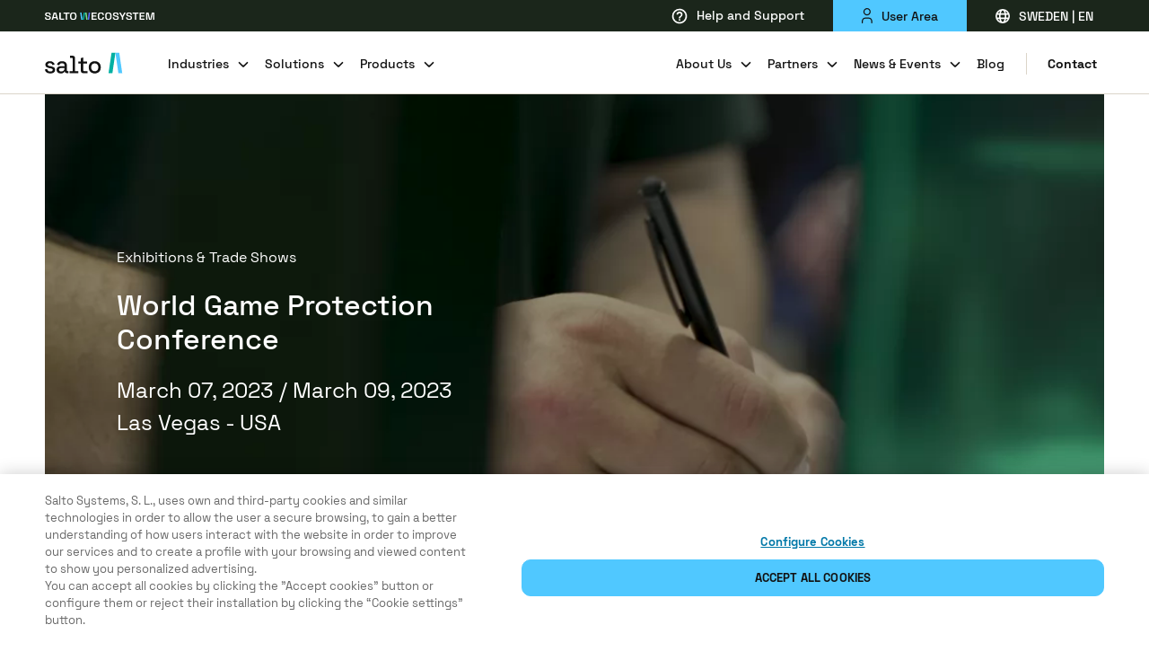

--- FILE ---
content_type: application/javascript
request_url: https://saltosystems.com/webpack-runtime-ddeb1331b5ec59466a9d.js
body_size: 2944
content:
!function(){"use strict";var e,t,c,n,o,a,s,r={},f={};function d(e){var t=f[e];if(void 0!==t)return t.exports;var c=f[e]={id:e,loaded:!1,exports:{}};return r[e].call(c.exports,c,c.exports,d),c.loaded=!0,c.exports}d.m=r,e=[],d.O=function(t,c,n,o){if(!c){var a=1/0;for(b=0;b<e.length;b++){c=e[b][0],n=e[b][1],o=e[b][2];for(var s=!0,r=0;r<c.length;r++)(!1&o||a>=o)&&Object.keys(d.O).every((function(e){return d.O[e](c[r])}))?c.splice(r--,1):(s=!1,o<a&&(a=o));if(s){e.splice(b--,1);var f=n();void 0!==f&&(t=f)}}return t}o=o||0;for(var b=e.length;b>0&&e[b-1][2]>o;b--)e[b]=e[b-1];e[b]=[c,n,o]},d.n=function(e){var t=e&&e.__esModule?function(){return e.default}:function(){return e};return d.d(t,{a:t}),t},c=Object.getPrototypeOf?function(e){return Object.getPrototypeOf(e)}:function(e){return e.__proto__},d.t=function(e,n){if(1&n&&(e=this(e)),8&n)return e;if("object"==typeof e&&e){if(4&n&&e.__esModule)return e;if(16&n&&"function"==typeof e.then)return e}var o=Object.create(null);d.r(o);var a={};t=t||[null,c({}),c([]),c(c)];for(var s=2&n&&e;"object"==typeof s&&!~t.indexOf(s);s=c(s))Object.getOwnPropertyNames(s).forEach((function(t){a[t]=function(){return e[t]}}));return a.default=function(){return e},d.d(o,a),o},d.d=function(e,t){for(var c in t)d.o(t,c)&&!d.o(e,c)&&Object.defineProperty(e,c,{enumerable:!0,get:t[c]})},d.f={},d.e=function(e){return Promise.all(Object.keys(d.f).reduce((function(t,c){return d.f[c](e,t),t}),[]))},d.u=function(e){return{53:"component---src-templates-product-category-js",469:"component---src-templates-business-case-js",532:"styles",566:"daa37427",830:"83fcd8e9",831:"component---src-templates-security-policy-category-js",878:"495741bb263a67a6e8b3eaa7d6136f9fe975a263",968:"4fbdd0c5",1205:"component---src-templates-why-salto-solution-js",1280:"component---src-templates-industries-js",1508:"6c9db579",1535:"component---src-templates-partner-technology-js",1548:"component---src-templates-solution-how-it-wo-js",1738:"component---src-templates-technology-platforms-js",2015:"component---src-templates-product-landing-fo-js",2079:"component---src-pages-home-js",2141:"component---src-templates-sol-prod-software-js",2427:"f5d3c71642b2e4a1468b0a8d02f919d6c5b3fa62",2449:"f20b7d5437e9c280f7e32eec25f5005841d7b4ed",2821:"component---src-templates-partners-js",2839:"component---src-templates-sector-js",2849:"component---src-templates-event-post-js",2870:"component---src-templates-events-js",2883:"component---src-templates-legal-data-js",2944:"e5952b65c0be46c6552ccda85ddec9dddc1b4e3d",2989:"component---src-templates-blog-post-js",3253:"86631765",3268:"component---src-templates-sec-platf-subcat-js",3270:"component---src-templates-download-contact-js",3292:"3e00f4390ca131860a2ec75cef046ec3b4ccbbff",3474:"component---src-templates-salto-aniversary-js",3501:"4767b85f",3571:"component---src-templates-core-technology-js",3664:"component---src-templates-new-legal-js",3873:"component---src-templates-product-landing-js",3908:"component---src-templates-news-post-js",3964:"component---src-templates-join-salto-team-js",3987:"e8e16316",3998:"component---src-templates-randd-projects-js",4214:"component---src-templates-bussiness-type-js",4298:"component---src-templates-product-page-js",4366:"a23af536",4636:"component---src-templates-legal-content-js",4638:"379fe534f86cfb753e70861319b6f91571096b4d",4753:"1a47c5fb",4949:"component---src-templates-contact-js",4976:"component---src-templates-legal-subcategory-js",4998:"component---src-templates-home-js",5144:"component---src-templates-join-salto-request-sent-js",5528:"component---src-templates-technology-partner-request-sent-js",5668:"component---src-templates-sol-products-arch-js",5733:"component---src-templates-contact-business-partners-js",5890:"87b0a012e6041b180d039b1806339f176746ef10",5927:"a8166e9e",6055:"component---src-templates-basic-page-js",6083:"component---src-templates-legal-category-js",6168:"component---src-templates-news-js",6326:"876e5b0ce6993bad7bbbd6b2402d2b3ce8409292",6381:"component---src-templates-about-us-offices-js",6533:"component---src-templates-online-payment-js",6682:"component---src-templates-solution-extra-component-js",6744:"component---src-templates-blog-js",6905:"component---src-templates-about-us-certification-js",6990:"25b7642ddd2ff678bb3d586bff5fa590e028fe46",7074:"component---src-templates-legal-topic-js",7089:"component---src-templates-sol-features-arch-js",7225:"1f35715b",7259:"component---src-templates-business-partners-js",7452:"component---src-templates-bus-cases-page-js",7579:"component---src-templates-core-tech-archive-js",7638:"component---src-templates-default-form-page-js",7856:"component---src-templates-form-request-sent-js",7923:"9ac2e7db782e287c2839346b1377351c7a7e2385",7988:"2c606b2d",8138:"9c620243",8266:"2cbee3a38a9b0fb24b75b335555aa2b87607d405",8357:"41904f194028b31d769fd0447c0711c18ff0ee5a",8457:"819dc673",8482:"component---src-templates-about-us-esg-detail-js",8511:"878d1e3c943783de21d56fa12188bd1d44e8b3fb",8543:"component---src-templates-about-us-quality-js",8582:"component---src-templates-business-partner-request-sent-js",8802:"94726e6d",8857:"component---src-templates-access-control-sol-js",8883:"component---src-pages-404-js",8884:"component---src-templates-product-family-js",8978:"94f844a763d316abec19c78ea6c6159fe8bb47b3",9221:"component---src-templates-about-us-esg-js",9483:"component---src-templates-form-request-sent-external-js",9541:"component---src-templates-security-policy-new-js",9594:"8e9b2e07",9609:"component---src-templates-about-us-salto-js",9633:"component---src-templates-product-js",9678:"component---src-pages-index-js",9774:"framework",9812:"d77c3dd96ca1d7da3f2cb886fcb863350a16cf5c",9866:"component---src-templates-contact-tech-partners-js"}[e]+"-"+{53:"2e03248563b938c93824",469:"b96834c6d114d968b2a1",532:"627b4c15d5562153954a",566:"66dcaa93445c7648ff94",830:"bf74651ed773b19a2dce",831:"65a553458e8baee85986",878:"746ec6e6171e907a06e3",968:"8711177094573aeb1763",1205:"4da0023fe78fa79bc9d1",1280:"17d39dbab9df7d572681",1508:"45546b6bb1c145d54b57",1535:"0fb879e8b2dfe2c8285f",1548:"84cc16daf8da0127a614",1738:"cf177e15f3d5cbcddf0a",2015:"1d6e28cbcd5fba0e7289",2079:"2083a7e59efa5ab14d0f",2141:"7e40d9ffd2a1224f0ab3",2427:"589813df383f960d0cdb",2449:"1b479cb1a57a7c5c48e4",2821:"9a6791fccba78ddcf847",2839:"048b5dfa6b74015a2497",2849:"f063e560a5e48f5a82a9",2870:"f6e395d384929c01e589",2883:"f750c43741b3543dfb6f",2944:"c71e594b2f8b93a1b576",2989:"ee80b44cf3f6718df387",3253:"9bc43fa87bd78a68caf4",3268:"bdf8ef27a23f8a3b52b4",3270:"724733e97c3fd3411af5",3292:"7719a3b653c3fd7bd2f4",3474:"33039c42b8af20688078",3501:"015c9547f9e92d19cb96",3571:"68be59e050fcf4d9fd0e",3664:"f352a0d8587c488c7848",3873:"4f4a609761f842c0179a",3908:"ebb4e86c45d1e8b3463d",3964:"29d38482a68f3985620b",3987:"8353a40e93ddcf04bba3",3998:"204529ece05b995d9714",4214:"8dd225348063b95d864d",4298:"870b82e853588dd94b47",4366:"ecab314fea463df89b9c",4636:"097b34b9ec110effad11",4638:"f5d83a780fec10a313e9",4753:"05e02c9002fc026b99ce",4949:"22944b54e8789eb91df9",4976:"1e04a0bffbfaf42dbb3d",4998:"dc6c76431a6652773410",5144:"649cc4cada50998103a1",5528:"4bb3e88e45e4a2cc1b2c",5668:"95c06083697641a46fcc",5733:"3b2eb04416a83ccb09c6",5890:"834d29d35bab19984b71",5927:"e48741b7a7c38a55d401",6055:"b0d18362396ec5d57f4e",6083:"e1438128c0a28ea35be4",6168:"b14b3031502dc41699d4",6326:"45ee880e8db7cc18eb65",6381:"451688b95c4cab448c89",6533:"d13b48551f409f89bb6e",6682:"8b55558acb45a1c4565d",6744:"96a62c04b0f9157f3924",6905:"3e9ebb70f2898a776f58",6990:"0aad013f50042861c5bc",7074:"b0110529e9114bacd965",7089:"5abbbc1e5eaaee5f8101",7225:"258838b149e8a3c35841",7259:"c760c64aeb02413c6277",7452:"dbfc4e4927dbfe8d703c",7579:"fb0438a4bda0aec0d538",7638:"070063f898ba722ca193",7856:"9f4864d0944ead9f51f2",7923:"1a5a72d7e4d2bb4035d5",7988:"01d803c258175c23755e",8138:"d198e6aedf18716baa6e",8266:"1297e1cdf138ef906561",8357:"6088e3ae85a0951b38e5",8457:"c3a640609285177784c9",8482:"a4f769e4e8930a52373e",8511:"dec32d1a159e2d7f0dc6",8543:"ec5a6825f31dd083c1d6",8582:"64e3736e0fe8b3dade84",8802:"3fc40bb3267aa9a38108",8857:"eff591a79feb25d44931",8883:"d16c9889a86afda2ce27",8884:"560276168d915232eb79",8978:"45b7039d0fa17ff9c9e2",9221:"dfbdd67d8b160a1c7f9e",9483:"ab4b671476a9429115af",9541:"a5de39fe2db6e1eb5222",9594:"823000650355ba5222ef",9609:"758d5f2fbbdd011c83d4",9633:"e8340104d5b4516cb9d7",9678:"0b857b604a714af81e47",9774:"2ca97b405fe6ee80d7d2",9812:"46277bd4a1ebeba0e97c",9866:"c841aece72d04baed676"}[e]+".js"},d.miniCssF=function(e){return"styles.4dc07a7b96d8c10ce1ef.css"},d.g=function(){if("object"==typeof globalThis)return globalThis;try{return this||new Function("return this")()}catch(e){if("object"==typeof window)return window}}(),d.hmd=function(e){return(e=Object.create(e)).children||(e.children=[]),Object.defineProperty(e,"exports",{enumerable:!0,set:function(){throw new Error("ES Modules may not assign module.exports or exports.*, Use ESM export syntax, instead: "+e.id)}}),e},d.o=function(e,t){return Object.prototype.hasOwnProperty.call(e,t)},n={},o="saltosystems.com:",d.l=function(e,t,c,a){if(n[e])n[e].push(t);else{var s,r;if(void 0!==c)for(var f=document.getElementsByTagName("script"),b=0;b<f.length;b++){var p=f[b];if(p.getAttribute("src")==e||p.getAttribute("data-webpack")==o+c){s=p;break}}s||(r=!0,(s=document.createElement("script")).charset="utf-8",s.timeout=120,d.nc&&s.setAttribute("nonce",d.nc),s.setAttribute("data-webpack",o+c),s.src=e),n[e]=[t];var l=function(t,c){s.onerror=s.onload=null,clearTimeout(m);var o=n[e];if(delete n[e],s.parentNode&&s.parentNode.removeChild(s),o&&o.forEach((function(e){return e(c)})),t)return t(c)},m=setTimeout(l.bind(null,void 0,{type:"timeout",target:s}),12e4);s.onerror=l.bind(null,s.onerror),s.onload=l.bind(null,s.onload),r&&document.head.appendChild(s)}},d.r=function(e){"undefined"!=typeof Symbol&&Symbol.toStringTag&&Object.defineProperty(e,Symbol.toStringTag,{value:"Module"}),Object.defineProperty(e,"__esModule",{value:!0})},d.nmd=function(e){return e.paths=[],e.children||(e.children=[]),e},d.p="/",a=function(e){return new Promise((function(t,c){var n=d.miniCssF(e),o=d.p+n;if(function(e,t){for(var c=document.getElementsByTagName("link"),n=0;n<c.length;n++){var o=(s=c[n]).getAttribute("data-href")||s.getAttribute("href");if("stylesheet"===s.rel&&(o===e||o===t))return s}var a=document.getElementsByTagName("style");for(n=0;n<a.length;n++){var s;if((o=(s=a[n]).getAttribute("data-href"))===e||o===t)return s}}(n,o))return t();!function(e,t,c,n){var o=document.createElement("link");o.rel="stylesheet",o.type="text/css",o.onerror=o.onload=function(a){if(o.onerror=o.onload=null,"load"===a.type)c();else{var s=a&&("load"===a.type?"missing":a.type),r=a&&a.target&&a.target.href||t,f=new Error("Loading CSS chunk "+e+" failed.\n("+r+")");f.code="CSS_CHUNK_LOAD_FAILED",f.type=s,f.request=r,o.parentNode.removeChild(o),n(f)}},o.href=t,document.head.appendChild(o)}(e,o,t,c)}))},s={6658:0},d.f.miniCss=function(e,t){s[e]?t.push(s[e]):0!==s[e]&&{532:1}[e]&&t.push(s[e]=a(e).then((function(){s[e]=0}),(function(t){throw delete s[e],t})))},function(){var e={6658:0};d.f.j=function(t,c){var n=d.o(e,t)?e[t]:void 0;if(0!==n)if(n)c.push(n[2]);else if(/^(532|6658)$/.test(t))e[t]=0;else{var o=new Promise((function(c,o){n=e[t]=[c,o]}));c.push(n[2]=o);var a=d.p+d.u(t),s=new Error;d.l(a,(function(c){if(d.o(e,t)&&(0!==(n=e[t])&&(e[t]=void 0),n)){var o=c&&("load"===c.type?"missing":c.type),a=c&&c.target&&c.target.src;s.message="Loading chunk "+t+" failed.\n("+o+": "+a+")",s.name="ChunkLoadError",s.type=o,s.request=a,n[1](s)}}),"chunk-"+t,t)}},d.O.j=function(t){return 0===e[t]};var t=function(t,c){var n,o,a=c[0],s=c[1],r=c[2],f=0;if(a.some((function(t){return 0!==e[t]}))){for(n in s)d.o(s,n)&&(d.m[n]=s[n]);if(r)var b=r(d)}for(t&&t(c);f<a.length;f++)o=a[f],d.o(e,o)&&e[o]&&e[o][0](),e[o]=0;return d.O(b)},c=self.webpackChunksaltosystems_com=self.webpackChunksaltosystems_com||[];c.forEach(t.bind(null,0)),c.push=t.bind(null,c.push.bind(c))}()}();

--- FILE ---
content_type: application/javascript
request_url: https://saltosystems.com/app-3f20589ffc10fdc17780.js
body_size: 35264
content:
/*! For license information please see app-3f20589ffc10fdc17780.js.LICENSE.txt */
(self.webpackChunksaltosystems_com=self.webpackChunksaltosystems_com||[]).push([[2143],{22393:function(e,t){"use strict";var n=Object.assign||function(e){for(var t=1;t<arguments.length;t++){var n=arguments[t];for(var r in n)Object.prototype.hasOwnProperty.call(n,r)&&(e[r]=n[r])}return e},r=function(e){var t=e.location,n=t.search,r=t.hash,o=t.href,a=t.origin,u=t.protocol,c=t.host,s=t.hostname,l=t.port,f=e.location.pathname;!f&&o&&i&&(f=new URL(o).pathname);return{pathname:encodeURI(decodeURI(f)),search:n,hash:r,href:o,origin:a,protocol:u,host:c,hostname:s,port:l,state:e.history.state,key:e.history.state&&e.history.state.key||"initial"}},o=function(e,t){var o=[],a=r(e),i=!1,u=function(){};return{get location(){return a},get transitioning(){return i},_onTransitionComplete:function(){i=!1,u()},listen:function(t){o.push(t);var n=function(){a=r(e),t({location:a,action:"POP"})};return e.addEventListener("popstate",n),function(){e.removeEventListener("popstate",n),o=o.filter((function(e){return e!==t}))}},navigate:function(t){var c=arguments.length>1&&void 0!==arguments[1]?arguments[1]:{},s=c.state,l=c.replace,f=void 0!==l&&l;if("number"==typeof t)e.history.go(t);else{s=n({},s,{key:Date.now()+""});try{i||f?e.history.replaceState(s,null,t):e.history.pushState(s,null,t)}catch(d){e.location[f?"replace":"assign"](t)}}a=r(e),i=!0;var p=new Promise((function(e){return u=e}));return o.forEach((function(e){return e({location:a,action:"PUSH"})})),p}}},a=function(){var e=arguments.length>0&&void 0!==arguments[0]?arguments[0]:"/",t=e.indexOf("?"),n={pathname:t>-1?e.substr(0,t):e,search:t>-1?e.substr(t):""},r=0,o=[n],a=[null];return{get location(){return o[r]},addEventListener:function(e,t){},removeEventListener:function(e,t){},history:{get entries(){return o},get index(){return r},get state(){return a[r]},pushState:function(e,t,n){var i=n.split("?"),u=i[0],c=i[1],s=void 0===c?"":c;r++,o.push({pathname:u,search:s.length?"?"+s:s}),a.push(e)},replaceState:function(e,t,n){var i=n.split("?"),u=i[0],c=i[1],s=void 0===c?"":c;o[r]={pathname:u,search:s},a[r]=e},go:function(e){var t=r+e;t<0||t>a.length-1||(r=t)}}}},i=!("undefined"==typeof window||!window.document||!window.document.createElement),u=o(i?window:a()),c=u.navigate;t.V5=u},92098:function(e,t,n){"use strict";t.ei=void 0;var r,o=n(41143),a=(r=o)&&r.__esModule?r:{default:r};var i=function(e,t){return e.substr(0,t.length)===t},u=function(e,t){for(var n=void 0,r=void 0,o=t.split("?")[0],i=d(o),u=""===i[0],s=p(e),f=0,h=s.length;f<h;f++){var m=!1,g=s[f].route;if(g.default)r={route:g,params:{},uri:t};else{for(var y=d(g.path),b={},w=Math.max(i.length,y.length),P=0;P<w;P++){var x=y[P],E=i[P];if(l(x)){b[x.slice(1)||"*"]=i.slice(P).map(decodeURIComponent).join("/");break}if(void 0===E){m=!0;break}var k=c.exec(x);if(k&&!u){-1===v.indexOf(k[1])||(0,a.default)(!1);var S=decodeURIComponent(E);b[k[1]]=S}else if(x!==E){m=!0;break}}if(!m){n={route:g,params:b,uri:"/"+i.slice(0,P).join("/")};break}}}return n||r||null},c=/^:(.+)/,s=function(e){return c.test(e)},l=function(e){return e&&"*"===e[0]},f=function(e,t){return{route:e,score:e.default?0:d(e.path).reduce((function(e,t){return e+=4,!function(e){return""===e}(t)?s(t)?e+=2:l(t)?e-=5:e+=3:e+=1,e}),0),index:t}},p=function(e){return e.map(f).sort((function(e,t){return e.score<t.score?1:e.score>t.score?-1:e.index-t.index}))},d=function(e){return e.replace(/(^\/+|\/+$)/g,"").split("/")},h=function(e){for(var t=arguments.length,n=Array(t>1?t-1:0),r=1;r<t;r++)n[r-1]=arguments[r];return e+((n=n.filter((function(e){return e&&e.length>0})))&&n.length>0?"?"+n.join("&"):"")},v=["uri","path"];t.ei=u},85505:function(e,t,n){"use strict";function r(e){var t,n,o="";if("string"==typeof e||"number"==typeof e)o+=e;else if("object"==typeof e)if(Array.isArray(e))for(t=0;t<e.length;t++)e[t]&&(n=r(e[t]))&&(o&&(o+=" "),o+=n);else for(t in e)e[t]&&(o&&(o+=" "),o+=t);return o}t.Z=function(){for(var e,t,n=0,o="";n<arguments.length;)(e=arguments[n++])&&(t=r(e))&&(o&&(o+=" "),o+=t);return o}},88440:function(e,t){"use strict";t.H=void 0;t.H=function(e){var t=arguments.length>1&&void 0!==arguments[1]?arguments[1]:"legacy",n=e.endsWith(".html"),r=e.endsWith(".xml"),o=e.endsWith(".pdf");return"/"===e?e:((n||r||o)&&(t="never"),"always"===t?e.endsWith("/")?e:"".concat(e,"/"):"never"===t&&e.endsWith("/")?e.slice(0,-1):e)}},46494:function(e){"use strict";e.exports=Object.assign},20540:function(e,t,n){"use strict";t.__esModule=!0,t.onInitialClientRender=void 0;n(83521),n(12163);t.onInitialClientRender=function(){}},81897:function(e,t,n){"use strict";n(86535),n(99244),t.__esModule=!0,t.getForwards=function(e){return null==e?void 0:e.flatMap((function(e){return(null==e?void 0:e.forward)||[]}))}},12163:function(e,t,n){"use strict";t.__esModule=!0,t.injectPartytownSnippet=function(e){if(!e.length)return;var t=document.querySelector("script[data-partytown]"),n=document.querySelector('iframe[src*="~partytown/partytown-sandbox-sw"]');t&&t.remove();n&&n.remove();var a=(0,o.getForwards)(e),i=document.createElement("script");i.dataset.partytown="",i.innerHTML=(0,r.partytownSnippet)({forward:a}),document.head.appendChild(i)};var r=n(72911),o=n(81897)},92928:function(e,t,n){"use strict";n.r(t),n.d(t,{Document:function(){return ne},Outline:function(){return pe},Page:function(){return Le},pdfjs:function(){return r}});var r=n(96680),o=n(87462),a=n(45987),i=n(71002),u=n(15671),c=n(43144),s=n(97326),l=n(60136),f=n(82963),p=n(61120),d=n(4942),h=n(67294),v=function(e,t,n){if(n||2===arguments.length)for(var r,o=0,a=t.length;o<a;o++)!r&&o in t||(r||(r=Array.prototype.slice.call(t,0,o)),r[o]=t[o]);return e.concat(r||Array.prototype.slice.call(t))},m=["onKeyDown","onKeyPress","onKeyUp"],g=["onClick","onContextMenu","onDoubleClick","onMouseDown","onMouseEnter","onMouseLeave","onMouseMove","onMouseOut","onMouseOver","onMouseUp"],y=["onTouchCancel","onTouchEnd","onTouchMove","onTouchStart"],b=v(v(v(v(v(v(v(v(v(v(v(v(v(v(v(v(v(v([],["onCopy","onCut","onPaste"],!0),["onCompositionEnd","onCompositionStart","onCompositionUpdate"],!0),["onFocus","onBlur"],!0),["onInput","onInvalid","onReset","onSubmit"],!0),["onLoad","onError"],!0),m,!0),["onAbort","onCanPlay","onCanPlayThrough","onDurationChange","onEmptied","onEncrypted","onEnded","onError","onLoadedData","onLoadedMetadata","onLoadStart","onPause","onPlay","onPlaying","onProgress","onRateChange","onSeeked","onSeeking","onStalled","onSuspend","onTimeUpdate","onVolumeChange","onWaiting"],!0),g,!0),["onDrag","onDragEnd","onDragEnter","onDragExit","onDragLeave","onDragOver","onDragStart","onDrop"],!0),["onSelect"],!0),y,!0),["onPointerDown","onPointerMove","onPointerUp","onPointerCancel","onGotPointerCapture","onLostPointerCapture","onPointerEnter","onPointerLeave","onPointerOver","onPointerOut"],!0),["onScroll"],!0),["onWheel"],!0),["onAnimationStart","onAnimationEnd","onAnimationIteration"],!0),["onTransitionEnd"],!0),["onChange"],!0),["onToggle"],!0);function w(e,t){var n={};return b.forEach((function(r){var o=e[r];o&&(n[r]=t?function(e){return o(e,t(r))}:o)})),n}function P(e){var t=!1;return{promise:new Promise((function(n,r){e.then((function(e){return!t&&n(e)})).catch((function(e){return!t&&r(e)}))})),cancel:function(){t=!0}}}var x=n(85505),E="Invariant failed";function k(e,t){if(!e)throw new Error(E)}var S=n(64813),R=(0,h.createContext)(null);function j(e){var t=e.children,n=e.type;return h.createElement("div",{className:"react-pdf__message react-pdf__message--".concat(n)},t)}var O=function(){function e(){(0,u.Z)(this,e),this.externalLinkTarget=null,this.externalLinkRel=null}return(0,c.Z)(e,[{key:"setDocument",value:function(e){this.pdfDocument=e}},{key:"setViewer",value:function(e){this.pdfViewer=e}},{key:"setExternalLinkRel",value:function(e){this.externalLinkRel=e}},{key:"setExternalLinkTarget",value:function(e){this.externalLinkTarget=e}},{key:"setHistory",value:function(){}},{key:"pagesCount",get:function(){return this.pdfDocument?this.pdfDocument.numPages:0}},{key:"page",get:function(){return this.pdfViewer.currentPageNumber},set:function(e){this.pdfViewer.currentPageNumber=e}},{key:"rotation",get:function(){return 0},set:function(e){}},{key:"goToDestination",value:function(e){var t=this;new Promise((function(n){"string"==typeof e?t.pdfDocument.getDestination(e).then(n):Array.isArray(e)?n(e):e.then(n)})).then((function(n){k(Array.isArray(n),'"'.concat(n,'" is not a valid destination array.'));var r=n[0];new Promise((function(e){r instanceof Object?t.pdfDocument.getPageIndex(r).then((function(t){e(t)})).catch((function(){k(!1,'"'.concat(r,'" is not a valid page reference.'))})):"number"==typeof r?e(r):k(!1,'"'.concat(r,'" is not a valid destination reference.'))})).then((function(n){var r=n+1;k(r>=1&&r<=t.pagesCount,'"'.concat(r,'" is not a valid page number.')),t.pdfViewer.scrollPageIntoView({dest:e,pageIndex:n,pageNumber:r})}))}))}},{key:"navigateTo",value:function(e){this.goToDestination(e)}},{key:"goToPage",value:function(){}},{key:"addLinkAttributes",value:function(e,t,n){e.href=t,e.rel=this.externalLinkRel||"noopener noreferrer nofollow",e.target=n?"_blank":this.externalLinkTarget||""}},{key:"getDestinationHash",value:function(){return"#"}},{key:"getAnchorUrl",value:function(){return"#"}},{key:"setHash",value:function(){}},{key:"executeNamedAction",value:function(){}},{key:"cachePageRef",value:function(){}},{key:"isPageVisible",value:function(){return!0}},{key:"isPageCached",value:function(){return!0}}]),e}(),_={NEED_PASSWORD:1,INCORRECT_PASSWORD:2},C=n(70885),Z="undefined"!=typeof document,L=Z&&"file:"===window.location.protocol;function T(e){return void 0!==e}function D(e){return T(e)&&null!==e}function M(e){return e instanceof ArrayBuffer}function A(e){return k(Z),e instanceof Blob}function N(e){return k(Z),e instanceof File}function I(e){return"string"==typeof e&&/^data:/.test(e)}function U(e){k(I(e));var t=e.split(","),n=(0,C.Z)(t,2),r=n[0],o=n[1];return-1!==r.split(";").indexOf("base64")?atob(o):unescape(o)}var F="On Chromium based browsers, you can use --allow-file-access-from-files flag for debugging purposes.";function H(){(0,S.Z)(!L,"Loading PDF as base64 strings/URLs may not work on protocols other than HTTP/HTTPS. ".concat(F))}function W(e){e&&e.cancel&&e.cancel()}function q(e,t){return Object.defineProperty(e,"width",{get:function(){return this.view[2]*t},configurable:!0}),Object.defineProperty(e,"height",{get:function(){return this.view[3]*t},configurable:!0}),Object.defineProperty(e,"originalWidth",{get:function(){return this.view[2]},configurable:!0}),Object.defineProperty(e,"originalHeight",{get:function(){return this.view[3]},configurable:!0}),e}function B(e){return"RenderingCancelledException"===e.name}function G(e){return new Promise((function(t,n){var r=new FileReader;return r.onload=function(){return t(new Uint8Array(r.result))},r.onerror=function(e){switch(e.target.error.code){case e.target.error.NOT_FOUND_ERR:return n(new Error("Error while reading a file: File not found."));case e.target.error.NOT_READABLE_ERR:return n(new Error("Error while reading a file: File not readable."));case e.target.error.SECURITY_ERR:return n(new Error("Error while reading a file: Security error."));case e.target.error.ABORT_ERR:return n(new Error("Error while reading a file: Aborted."));default:return n(new Error("Error while reading a file."))}},r.readAsArrayBuffer(e),null}))}var Q,V=n(42982),J=n(45697),K=n.n(J),$=(Q={},[].concat((0,V.Z)(g),(0,V.Z)(y),(0,V.Z)(m)).forEach((function(e){Q[e]=K().func})),[K().string,K().instanceOf(ArrayBuffer),K().shape({data:K().oneOfType([K().object,K().string]),httpHeaders:K().object,range:K().object,url:K().string,withCredentials:K().bool})]);"undefined"!=typeof File&&$.push(K().instanceOf(File)),"undefined"!=typeof Blob&&$.push(K().instanceOf(Blob));K().oneOfType([K().string,K().arrayOf(K().string)]),K().oneOfType($),K().instanceOf(O),K().oneOf(["_self","_blank","_parent","_top"]),K().shape({commonObjs:K().shape({}).isRequired,getAnnotations:K().func.isRequired,getTextContent:K().func.isRequired,getViewport:K().func.isRequired,render:K().func.isRequired}),K().oneOfType([K().shape({getDestination:K().func.isRequired,getOutline:K().func.isRequired,getPage:K().func.isRequired,numPages:K().number.isRequired}),K().bool]),K().oneOfType([K().func,K().shape({current:K().any})]),K().oneOf(["canvas","none","svg"]),K().oneOf([0,90,180,270]);var Y=["url"];function z(e,t){var n=Object.keys(e);if(Object.getOwnPropertySymbols){var r=Object.getOwnPropertySymbols(e);t&&(r=r.filter((function(t){return Object.getOwnPropertyDescriptor(e,t).enumerable}))),n.push.apply(n,r)}return n}function X(e){for(var t=1;t<arguments.length;t++){var n=null!=arguments[t]?arguments[t]:{};t%2?z(Object(n),!0).forEach((function(t){(0,d.Z)(e,t,n[t])})):Object.getOwnPropertyDescriptors?Object.defineProperties(e,Object.getOwnPropertyDescriptors(n)):z(Object(n)).forEach((function(t){Object.defineProperty(e,t,Object.getOwnPropertyDescriptor(n,t))}))}return e}function ee(e){var t=function(){if("undefined"==typeof Reflect||!Reflect.construct)return!1;if(Reflect.construct.sham)return!1;if("function"==typeof Proxy)return!0;try{return Boolean.prototype.valueOf.call(Reflect.construct(Boolean,[],(function(){}))),!0}catch(e){return!1}}();return function(){var n,r=(0,p.Z)(e);if(t){var o=(0,p.Z)(this).constructor;n=Reflect.construct(r,arguments,o)}else n=r.apply(this,arguments);return(0,f.Z)(this,n)}}var te=r.PDFDataRangeTransport,ne=function(e){(0,l.Z)(n,e);var t=ee(n);function n(){var e;(0,u.Z)(this,n);for(var o=arguments.length,c=new Array(o),l=0;l<o;l++)c[l]=arguments[l];return e=t.call.apply(t,[this].concat(c)),(0,d.Z)((0,s.Z)(e),"state",{pdf:null}),(0,d.Z)((0,s.Z)(e),"viewer",{scrollPageIntoView:function(t){var n=t.dest,r=t.pageIndex,o=t.pageNumber,a=e.props.onItemClick;if(a)a({dest:n,pageIndex:r,pageNumber:o});else{var i=e.pages[r];i?i.scrollIntoView():(0,S.Z)(!1,"An internal link leading to page ".concat(o," was clicked, but neither <Document> was provided with onItemClick nor it was able to find the page within itself. Either provide onItemClick to <Document> and handle navigating by yourself or ensure that all pages are rendered within <Document>."))}}}),(0,d.Z)((0,s.Z)(e),"linkService",new O),(0,d.Z)((0,s.Z)(e),"loadDocument",(function(){W(e.runningTask),e.loadingTask&&e.loadingTask.destroy();var t=P(e.findDocumentSource());e.runningTask=t,t.promise.then((function(t){if(e.onSourceSuccess(),t){e.setState((function(e){return e.pdf?{pdf:null}:null}));var n=e.props,o=n.options,a=n.onLoadProgress,i=n.onPassword,u=r.getDocument(X(X({},t),o));u.onPassword=i,a&&(u.onProgress=a),e.loadingTask=u,u.promise.then((function(t){e.setState((function(e){return e.pdf&&e.pdf.fingerprint===t.fingerprint?null:{pdf:t}}),e.onLoadSuccess)})).catch((function(t){e.onLoadError(t)}))}})).catch((function(t){e.onSourceError(t)}))})),(0,d.Z)((0,s.Z)(e),"setupLinkService",(function(){var t=e.props,n=t.externalLinkRel,r=t.externalLinkTarget;e.linkService.setViewer(e.viewer),e.linkService.setExternalLinkRel(n),e.linkService.setExternalLinkTarget(r)})),(0,d.Z)((0,s.Z)(e),"onSourceSuccess",(function(){var t=e.props.onSourceSuccess;t&&t()})),(0,d.Z)((0,s.Z)(e),"onSourceError",(function(t){(0,S.Z)(t);var n=e.props.onSourceError;n&&n(t)})),(0,d.Z)((0,s.Z)(e),"onLoadSuccess",(function(){var t=e.props.onLoadSuccess,n=e.state.pdf;t&&t(n),e.pages=new Array(n.numPages),e.linkService.setDocument(n)})),(0,d.Z)((0,s.Z)(e),"onLoadError",(function(t){e.setState({pdf:!1}),(0,S.Z)(t);var n=e.props.onLoadError;n&&n(t)})),(0,d.Z)((0,s.Z)(e),"findDocumentSource",(function(){return new Promise((function(t){var n=e.props.file;if(n||t(null),"string"==typeof n){if(I(n)){var r=U(n);t({data:r})}H(),t({url:n})}if(n instanceof te&&t({range:n}),M(n)&&t({data:n}),Z&&(A(n)||N(n)))G(n).then((function(e){t({data:e})}));else{if(k("object"===(0,i.Z)(n)),k(n.url||n.data||n.range),"string"==typeof n.url){if(I(n.url)){var o=n.url,u=(0,a.Z)(n,Y),c=U(o);t(X({data:c},u))}H()}t(n)}}))})),(0,d.Z)((0,s.Z)(e),"registerPage",(function(t,n){e.pages[t]=n})),(0,d.Z)((0,s.Z)(e),"unregisterPage",(function(t){delete e.pages[t]})),e}return(0,c.Z)(n,[{key:"componentDidMount",value:function(){this.loadDocument(),this.setupLinkService()}},{key:"componentDidUpdate",value:function(e){this.props.file!==e.file&&this.loadDocument()}},{key:"componentWillUnmount",value:function(){W(this.runningTask),this.loadingTask&&this.loadingTask.destroy()}},{key:"childContext",get:function(){var e=this.linkService,t=this.registerPage,n=this.unregisterPage,r=this.props,o=r.imageResourcesPath,a=r.renderMode,i=r.rotate;return{imageResourcesPath:o,linkService:e,pdf:this.state.pdf,registerPage:t,renderMode:a,rotate:i,unregisterPage:n}}},{key:"eventProps",get:function(){var e=this;return w(this.props,(function(){return e.state.pdf}))}},{key:"renderChildren",value:function(){var e=this.props.children;return h.createElement(R.Provider,{value:this.childContext},e)}},{key:"renderContent",value:function(){var e=this.props.file,t=this.state.pdf;if(!e){var n=this.props.noData;return h.createElement(j,{type:"no-data"},"function"==typeof n?n():n)}if(null===t){var r=this.props.loading;return h.createElement(j,{type:"loading"},"function"==typeof r?r():r)}if(!1===t){var o=this.props.error;return h.createElement(j,{type:"error"},"function"==typeof o?o():o)}return this.renderChildren()}},{key:"render",value:function(){var e=this.props,t=e.className,n=e.inputRef;return h.createElement("div",(0,o.Z)({className:(0,x.Z)("react-pdf__Document",t),ref:n},this.eventProps),this.renderContent())}}]),n}(h.PureComponent);ne.defaultProps={error:"Failed to load PDF file.",loading:"Loading PDF…",noData:"No PDF file specified.",onPassword:function(e,t){switch(t){case _.NEED_PASSWORD:e(prompt("Enter the password to open this PDF file."));break;case _.INCORRECT_PASSWORD:e(prompt("Invalid password. Please try again."))}}};var re=(0,h.createContext)(null),oe=function(){function e(t){var n=t.num,r=t.gen;(0,u.Z)(this,e),this.num=n,this.gen=r}return(0,c.Z)(e,[{key:"toString",value:function(){var e="".concat(this.num,"R");return 0!==this.gen&&(e+=this.gen),e}}]),e}(),ae=["item"];function ie(e){var t=function(){if("undefined"==typeof Reflect||!Reflect.construct)return!1;if(Reflect.construct.sham)return!1;if("function"==typeof Proxy)return!0;try{return Boolean.prototype.valueOf.call(Reflect.construct(Boolean,[],(function(){}))),!0}catch(e){return!1}}();return function(){var n,r=(0,p.Z)(e);if(t){var o=(0,p.Z)(this).constructor;n=Reflect.construct(r,arguments,o)}else n=r.apply(this,arguments);return(0,f.Z)(this,n)}}var ue=function(e){(0,l.Z)(n,e);var t=ie(n);function n(){var e;(0,u.Z)(this,n);for(var r=arguments.length,o=new Array(r),a=0;a<r;a++)o[a]=arguments[a];return e=t.call.apply(t,[this].concat(o)),(0,d.Z)((0,s.Z)(e),"getDestination",(function(){return new Promise((function(t,n){if(T(e.destination))t(e.destination);else{var r=e.props,o=r.item,a=r.pdf;"string"==typeof o.dest?a.getDestination(o.dest).then(t).catch(n):t(o.dest)}})).then((function(t){return e.destination=t,t}))})),(0,d.Z)((0,s.Z)(e),"getPageIndex",(function(){return new Promise((function(t,n){var r=e.props.pdf;T(e.pageIndex)?t(e.pageIndex):e.getDestination().then((function(e){if(e){var o=(0,C.Z)(e,1)[0];r.getPageIndex(new oe(o)).then(t).catch(n)}}))})).then((function(t){return e.pageIndex=t,e.pageIndex}))})),(0,d.Z)((0,s.Z)(e),"getPageNumber",(function(){return new Promise((function(t,n){T(e.pageNumber)?t(e.pageNumber):e.getPageIndex().then((function(e){t(e+1)})).catch(n)})).then((function(t){return e.pageNumber=t,t}))})),(0,d.Z)((0,s.Z)(e),"onClick",(function(t){var n=e.props.onClick;return t.preventDefault(),!!n&&Promise.all([e.getDestination(),e.getPageIndex(),e.getPageNumber()]).then((function(e){var t=(0,C.Z)(e,3),r=t[0],o=t[1],a=t[2];n({dest:r,pageIndex:o,pageNumber:a})}))})),e}return(0,c.Z)(n,[{key:"renderSubitems",value:function(){var e=this.props,t=e.item,r=(0,a.Z)(e,ae);if(!t.items||!t.items.length)return null;var i=t.items;return h.createElement("ul",null,i.map((function(e,t){return h.createElement(n,(0,o.Z)({key:"string"==typeof e.destination?e.destination:t,item:e},r))})))}},{key:"render",value:function(){var e=this.props.item;return h.createElement("li",null,h.createElement("a",{href:"#",onClick:this.onClick},e.title),this.renderSubitems())}}]),n}(h.PureComponent),ce=function(e){return h.createElement(R.Consumer,null,(function(t){return h.createElement(re.Consumer,null,(function(n){return h.createElement(ue,(0,o.Z)({},t,n,e))}))}))};function se(e){var t=function(){if("undefined"==typeof Reflect||!Reflect.construct)return!1;if(Reflect.construct.sham)return!1;if("function"==typeof Proxy)return!0;try{return Boolean.prototype.valueOf.call(Reflect.construct(Boolean,[],(function(){}))),!0}catch(e){return!1}}();return function(){var n,r=(0,p.Z)(e);if(t){var o=(0,p.Z)(this).constructor;n=Reflect.construct(r,arguments,o)}else n=r.apply(this,arguments);return(0,f.Z)(this,n)}}var le=function(e){(0,l.Z)(n,e);var t=se(n);function n(){var e;(0,u.Z)(this,n);for(var r=arguments.length,o=new Array(r),a=0;a<r;a++)o[a]=arguments[a];return e=t.call.apply(t,[this].concat(o)),(0,d.Z)((0,s.Z)(e),"state",{outline:null}),(0,d.Z)((0,s.Z)(e),"loadOutline",(function(){var t=e.props.pdf;e.setState((function(e){return e.outline?{outline:null}:null}));var n=P(t.getOutline());e.runningTask=n,n.promise.then((function(t){e.setState({outline:t},e.onLoadSuccess)})).catch((function(t){e.onLoadError(t)}))})),(0,d.Z)((0,s.Z)(e),"onLoadSuccess",(function(){var t=e.props.onLoadSuccess,n=e.state.outline;t&&t(n)})),(0,d.Z)((0,s.Z)(e),"onLoadError",(function(t){e.setState({outline:!1}),(0,S.Z)(t);var n=e.props.onLoadError;n&&n(t)})),(0,d.Z)((0,s.Z)(e),"onItemClick",(function(t){var n=t.dest,r=t.pageIndex,o=t.pageNumber,a=e.props.onItemClick;a&&a({dest:n,pageIndex:r,pageNumber:o})})),e}return(0,c.Z)(n,[{key:"componentDidMount",value:function(){k(this.props.pdf),this.loadOutline()}},{key:"componentDidUpdate",value:function(e){var t=this.props.pdf;e.pdf&&t!==e.pdf&&this.loadOutline()}},{key:"componentWillUnmount",value:function(){W(this.runningTask)}},{key:"childContext",get:function(){return{onClick:this.onItemClick}}},{key:"eventProps",get:function(){var e=this;return w(this.props,(function(){return e.state.outline}))}},{key:"renderOutline",value:function(){var e=this.state.outline;return h.createElement("ul",null,e.map((function(e,t){return h.createElement(ce,{key:"string"==typeof e.destination?e.destination:t,item:e})})))}},{key:"render",value:function(){var e=this.props.pdf,t=this.state.outline;if(!e||!t)return null;var n=this.props,r=n.className,a=n.inputRef;return h.createElement("div",(0,o.Z)({className:(0,x.Z)("react-pdf__Outline",r),ref:a},this.eventProps),h.createElement(re.Provider,{value:this.childContext},this.renderOutline()))}}]),n}(h.PureComponent);function fe(e,t){return h.createElement(R.Consumer,null,(function(n){return h.createElement(le,(0,o.Z)({ref:t},n,e))}))}var pe=h.forwardRef(fe);function de(){for(var e=[],t=0;t<arguments.length;t++)e[t]=arguments[t];var n=e.filter(Boolean);if(n.length<=1){var r=n[0];return r||null}return function(e){n.forEach((function(t){"function"==typeof t?t(e):t&&(t.current=e)}))}}var he=(0,h.createContext)(null);function ve(e){var t=function(){if("undefined"==typeof Reflect||!Reflect.construct)return!1;if(Reflect.construct.sham)return!1;if("function"==typeof Proxy)return!0;try{return Boolean.prototype.valueOf.call(Reflect.construct(Boolean,[],(function(){}))),!0}catch(e){return!1}}();return function(){var n,r=(0,p.Z)(e);if(t){var o=(0,p.Z)(this).constructor;n=Reflect.construct(r,arguments,o)}else n=r.apply(this,arguments);return(0,f.Z)(this,n)}}var me=r.AnnotationMode,ge=function(e){(0,l.Z)(n,e);var t=ve(n);function n(){var e;(0,u.Z)(this,n);for(var r=arguments.length,o=new Array(r),a=0;a<r;a++)o[a]=arguments[a];return e=t.call.apply(t,[this].concat(o)),(0,d.Z)((0,s.Z)(e),"canvasElement",(0,h.createRef)()),(0,d.Z)((0,s.Z)(e),"onRenderSuccess",(function(){e.renderer=null;var t=e.props,n=t.onRenderSuccess,r=t.page,o=t.scale;n&&n(q(r,o))})),(0,d.Z)((0,s.Z)(e),"onRenderError",(function(t){if(!B(t)){(0,S.Z)(t);var n=e.props.onRenderError;n&&n(t)}})),(0,d.Z)((0,s.Z)(e),"drawPageOnCanvas",(function(){var t=e.canvasElement.current;if(!t)return null;var n=(0,s.Z)(e),r=n.renderViewport,o=n.viewport,a=e.props,i=a.canvasBackground,u=a.page,c=a.renderForms;t.width=r.width,t.height=r.height,t.style.width="".concat(Math.floor(o.width),"px"),t.style.height="".concat(Math.floor(o.height),"px");var l={annotationMode:c?me.ENABLE_FORMS:me.ENABLE,get canvasContext(){return t.getContext("2d",{alpha:!1})},viewport:r};i&&(l.background=i),e.cancelRenderingTask();var f=u.render(l);return e.renderer=f,f.promise.then(e.onRenderSuccess).catch(e.onRenderError)})),e}return(0,c.Z)(n,[{key:"componentDidMount",value:function(){this.drawPageOnCanvas()}},{key:"componentDidUpdate",value:function(e){var t=this.props,n=t.canvasBackground,r=t.devicePixelRatio,o=t.page,a=t.renderForms;n===e.canvasBackground&&r===e.devicePixelRatio&&a===e.renderForms||(o.cleanup(),this.drawPageOnCanvas())}},{key:"componentWillUnmount",value:function(){this.cancelRenderingTask();var e=this.canvasElement.current;e&&(e.width=0,e.height=0)}},{key:"cancelRenderingTask",value:function(){this.renderer&&(this.renderer.cancel(),this.renderer=null)}},{key:"devicePixelRatio",get:function(){return this.props.devicePixelRatio||Z&&window.devicePixelRatio||1}},{key:"renderViewport",get:function(){var e=this.devicePixelRatio,t=this.props,n=t.page,r=t.rotate,o=t.scale;return n.getViewport({scale:o*e,rotation:r})}},{key:"viewport",get:function(){var e=this.props,t=e.page,n=e.rotate,r=e.scale;return t.getViewport({scale:r,rotation:n})}},{key:"render",value:function(){var e=this.props.canvasRef;return h.createElement("canvas",{className:"react-pdf__Page__canvas",dir:"ltr",ref:de(e,this.canvasElement),style:{display:"block",userSelect:"none"}})}}]),n}(h.PureComponent);function ye(e){return h.createElement(he.Consumer,null,(function(t){return h.createElement(ge,(0,o.Z)({},t,e))}))}function be(e){var t=function(){if("undefined"==typeof Reflect||!Reflect.construct)return!1;if(Reflect.construct.sham)return!1;if("function"==typeof Proxy)return!0;try{return Boolean.prototype.valueOf.call(Reflect.construct(Boolean,[],(function(){}))),!0}catch(e){return!1}}();return function(){var n,r=(0,p.Z)(e);if(t){var o=(0,p.Z)(this).constructor;n=Reflect.construct(r,arguments,o)}else n=r.apply(this,arguments);return(0,f.Z)(this,n)}}var we=function(e){(0,l.Z)(n,e);var t=be(n);function n(){var e;(0,u.Z)(this,n);for(var o=arguments.length,a=new Array(o),i=0;i<o;i++)a[i]=arguments[i];return e=t.call.apply(t,[this].concat(a)),(0,d.Z)((0,s.Z)(e),"state",{svg:null}),(0,d.Z)((0,s.Z)(e),"onRenderSuccess",(function(){e.renderer=null;var t=e.props,n=t.onRenderSuccess,r=t.page,o=t.scale;n&&n(q(r,o))})),(0,d.Z)((0,s.Z)(e),"onRenderError",(function(t){if(!B(t)){(0,S.Z)(t);var n=e.props.onRenderError;n&&n(t)}})),(0,d.Z)((0,s.Z)(e),"renderSVG",(function(){var t=e.props.page;return e.renderer=t.getOperatorList(),e.renderer.then((function(n){var o=new r.SVGGraphics(t.commonObjs,t.objs);e.renderer=o.getSVG(n,e.viewport).then((function(t){e.setState({svg:t},e.onRenderSuccess)})).catch(e.onRenderError)})).catch(e.onRenderError)})),(0,d.Z)((0,s.Z)(e),"drawPageOnContainer",(function(t){var n=e.state.svg;if(t&&n){t.firstElementChild||t.appendChild(n);var r=e.viewport,o=r.width,a=r.height;n.setAttribute("width",o),n.setAttribute("height",a)}})),e}return(0,c.Z)(n,[{key:"componentDidMount",value:function(){this.renderSVG()}},{key:"viewport",get:function(){var e=this.props,t=e.page,n=e.rotate,r=e.scale;return t.getViewport({scale:r,rotation:n})}},{key:"render",value:function(){var e=this,t=this.viewport,n=t.width,r=t.height;return h.createElement("div",{className:"react-pdf__Page__svg",ref:function(t){return e.drawPageOnContainer(t)},style:{display:"block",backgroundColor:"white",overflow:"hidden",width:n,height:r,userSelect:"none"}})}}]),n}(h.PureComponent);function Pe(e){return h.createElement(he.Consumer,null,(function(t){return h.createElement(we,(0,o.Z)({},t,e))}))}function xe(e,t){var n=Object.keys(e);if(Object.getOwnPropertySymbols){var r=Object.getOwnPropertySymbols(e);t&&(r=r.filter((function(t){return Object.getOwnPropertyDescriptor(e,t).enumerable}))),n.push.apply(n,r)}return n}function Ee(e){var t=function(){if("undefined"==typeof Reflect||!Reflect.construct)return!1;if(Reflect.construct.sham)return!1;if("function"==typeof Proxy)return!0;try{return Boolean.prototype.valueOf.call(Reflect.construct(Boolean,[],(function(){}))),!0}catch(e){return!1}}();return function(){var n,r=(0,p.Z)(e);if(t){var o=(0,p.Z)(this).constructor;n=Reflect.construct(r,arguments,o)}else n=r.apply(this,arguments);return(0,f.Z)(this,n)}}var ke=function(e){(0,l.Z)(n,e);var t=Ee(n);function n(){var e;(0,u.Z)(this,n);for(var r=arguments.length,o=new Array(r),a=0;a<r;a++)o[a]=arguments[a];return e=t.call.apply(t,[this].concat(o)),(0,d.Z)((0,s.Z)(e),"state",{textContent:null}),(0,d.Z)((0,s.Z)(e),"layerElement",(0,h.createRef)()),(0,d.Z)((0,s.Z)(e),"endElement",(0,h.createRef)()),(0,d.Z)((0,s.Z)(e),"loadTextContent",(function(){var t=P(e.props.page.getTextContent());e.runningTask=t,t.promise.then((function(t){e.setState({textContent:t},e.onLoadSuccess)})).catch((function(t){e.onLoadError(t)}))})),(0,d.Z)((0,s.Z)(e),"onLoadSuccess",(function(){var t=e.props.onGetTextSuccess,n=e.state.textContent;t&&t(n)})),(0,d.Z)((0,s.Z)(e),"onLoadError",(function(t){e.setState({textItems:!1}),(0,S.Z)(t);var n=e.props.onGetTextError;n&&n(t)})),(0,d.Z)((0,s.Z)(e),"onRenderSuccess",(function(){var t=e.props.onRenderTextLayerSuccess;t&&t()})),(0,d.Z)((0,s.Z)(e),"onRenderError",(function(t){(0,S.Z)(t);var n=e.props.onRenderTextLayerError;n&&n(t)})),(0,d.Z)((0,s.Z)(e),"onMouseDown",(function(){var t=e.endElement.current;t&&t.classList.add("active")})),(0,d.Z)((0,s.Z)(e),"onMouseUp",(function(){var t=e.endElement.current;t&&t.classList.remove("active")})),e}return(0,c.Z)(n,[{key:"componentDidMount",value:function(){k(this.props.page),(0,S.Z)(1===parseInt(window.getComputedStyle(document.body).getPropertyValue("--react-pdf-text-layer"),10),"TextLayer styles not found. Read more: https://github.com/wojtekmaj/react-pdf#support-for-text-layer"),this.loadTextContent()}},{key:"componentDidUpdate",value:function(e){var t=this.props.page;e.page&&t!==e.page&&this.loadTextContent()}},{key:"componentWillUnmount",value:function(){W(this.runningTask)}},{key:"viewport",get:function(){var e=this.props,t=e.page,n=e.rotate,r=e.scale;return t.getViewport({scale:r,rotation:n})}},{key:"unrotatedViewport",get:function(){var e=this.props,t=e.page,n=e.scale;return t.getViewport({scale:n})}},{key:"rotate",get:function(){var e=this.props,t=e.page;return e.rotate-t.rotate}},{key:"renderTextLayer",value:function(){var e=this,t=this.state.textContent;if(!t)return null;var n=this.layerElement.current,o=this.viewport,a=this.props,i=a.customTextRenderer,u=a.pageIndex,c=a.pageNumber;W(this.runningTask),n.innerHTML="";var s={container:n,textContent:t,viewport:o},l=r.renderTextLayer(s);this.runningTask=l,l.promise.then((function(){var r=document.createElement("div");if(r.className="endOfContent",n.append(r),e.endElement.current=r,i){var o=0;t.items.forEach((function(t,n){var r=e.layerElement.current.children[o],a=i(function(e){for(var t=1;t<arguments.length;t++){var n=null!=arguments[t]?arguments[t]:{};t%2?xe(Object(n),!0).forEach((function(t){(0,d.Z)(e,t,n[t])})):Object.getOwnPropertyDescriptors?Object.defineProperties(e,Object.getOwnPropertyDescriptors(n)):xe(Object(n)).forEach((function(t){Object.defineProperty(e,t,Object.getOwnPropertyDescriptor(n,t))}))}return e}({pageIndex:u,pageNumber:c,itemIndex:n},t));r.innerHTML=a,o+=t.str&&t.hasEOL?2:1}))}e.onRenderSuccess()})).catch((function(t){e.onRenderError(t)}))}},{key:"render",value:function(){return h.createElement("div",{className:"react-pdf__Page__textContent textLayer",onMouseUp:this.onMouseUp,onMouseDown:this.onMouseDown,ref:this.layerElement},this.renderTextLayer())}}]),n}(h.PureComponent);function Se(e){return h.createElement(he.Consumer,null,(function(t){return h.createElement(ke,(0,o.Z)({},t,e))}))}function Re(e){var t=function(){if("undefined"==typeof Reflect||!Reflect.construct)return!1;if(Reflect.construct.sham)return!1;if("function"==typeof Proxy)return!0;try{return Boolean.prototype.valueOf.call(Reflect.construct(Boolean,[],(function(){}))),!0}catch(e){return!1}}();return function(){var n,r=(0,p.Z)(e);if(t){var o=(0,p.Z)(this).constructor;n=Reflect.construct(r,arguments,o)}else n=r.apply(this,arguments);return(0,f.Z)(this,n)}}var je=function(e){(0,l.Z)(n,e);var t=Re(n);function n(){var e;(0,u.Z)(this,n);for(var r=arguments.length,o=new Array(r),a=0;a<r;a++)o[a]=arguments[a];return e=t.call.apply(t,[this].concat(o)),(0,d.Z)((0,s.Z)(e),"state",{annotations:null}),(0,d.Z)((0,s.Z)(e),"layerElement",(0,h.createRef)()),(0,d.Z)((0,s.Z)(e),"loadAnnotations",(function(){var t=P(e.props.page.getAnnotations());e.runningTask=t,t.promise.then((function(t){e.setState({annotations:t},e.onLoadSuccess)})).catch((function(t){e.onLoadError(t)}))})),(0,d.Z)((0,s.Z)(e),"onLoadSuccess",(function(){var t=e.props.onGetAnnotationsSuccess,n=e.state.annotations;t&&t(n)})),(0,d.Z)((0,s.Z)(e),"onLoadError",(function(t){e.setState({annotations:!1}),(0,S.Z)(t);var n=e.props.onGetAnnotationsError;n&&n(t)})),(0,d.Z)((0,s.Z)(e),"onRenderSuccess",(function(){var t=e.props.onRenderAnnotationLayerSuccess;t&&t()})),(0,d.Z)((0,s.Z)(e),"onRenderError",(function(t){(0,S.Z)(t);var n=e.props.onRenderAnnotationLayerError;n&&n(t)})),e}return(0,c.Z)(n,[{key:"componentDidMount",value:function(){k(this.props.page),(0,S.Z)(1===parseInt(window.getComputedStyle(document.body).getPropertyValue("--react-pdf-annotation-layer"),10),"AnnotationLayer styles not found. Read more: https://github.com/wojtekmaj/react-pdf#support-for-annotations"),this.loadAnnotations()}},{key:"componentDidUpdate",value:function(e){var t=this.props,n=t.page,r=t.renderForms;(e.page&&n!==e.page||r!==e.renderForms)&&this.loadAnnotations()}},{key:"componentWillUnmount",value:function(){W(this.runningTask)}},{key:"viewport",get:function(){var e=this.props,t=e.page,n=e.rotate,r=e.scale;return t.getViewport({scale:r,rotation:n})}},{key:"renderAnnotationLayer",value:function(){var e=this.state.annotations;if(e){var t=this.props,n=t.imageResourcesPath,o=t.linkService,a=t.page,i=t.renderForms,u=this.viewport.clone({dontFlip:!0}),c={annotations:e,div:this.layerElement.current,imageResourcesPath:n,linkService:o,page:a,renderForms:i,viewport:u};this.layerElement.current.innerHTML="";try{r.AnnotationLayer.render(c),this.onRenderSuccess()}catch(s){this.onRenderError(s)}}}},{key:"render",value:function(){return h.createElement("div",{className:"react-pdf__Page__annotations annotationLayer",ref:this.layerElement},this.renderAnnotationLayer())}}]),n}(h.PureComponent),Oe=function(e){return h.createElement(R.Consumer,null,(function(t){return h.createElement(he.Consumer,null,(function(n){return h.createElement(je,(0,o.Z)({},t,n,e))}))}))};function _e(e){var t=function(){if("undefined"==typeof Reflect||!Reflect.construct)return!1;if(Reflect.construct.sham)return!1;if("function"==typeof Proxy)return!0;try{return Boolean.prototype.valueOf.call(Reflect.construct(Boolean,[],(function(){}))),!0}catch(e){return!1}}();return function(){var n,r=(0,p.Z)(e);if(t){var o=(0,p.Z)(this).constructor;n=Reflect.construct(r,arguments,o)}else n=r.apply(this,arguments);return(0,f.Z)(this,n)}}var Ce=function(e){(0,l.Z)(n,e);var t=_e(n);function n(){var e;(0,u.Z)(this,n);for(var r=arguments.length,o=new Array(r),a=0;a<r;a++)o[a]=arguments[a];return e=t.call.apply(t,[this].concat(o)),(0,d.Z)((0,s.Z)(e),"state",{page:null}),(0,d.Z)((0,s.Z)(e),"pageElement",(0,h.createRef)()),(0,d.Z)((0,s.Z)(e),"onLoadSuccess",(function(){var t=e.props,n=t.onLoadSuccess,r=t.registerPage,o=e.state.page;n&&n(q(o,e.scale)),r&&r(e.pageIndex,e.pageElement.current)})),(0,d.Z)((0,s.Z)(e),"onLoadError",(function(t){e.setState({page:!1}),(0,S.Z)(t);var n=e.props.onLoadError;n&&n(t)})),(0,d.Z)((0,s.Z)(e),"loadPage",(function(){var t=e.props.pdf,n=e.getPageNumber();if(n){e.setState((function(e){return e.page?{page:null}:null}));var r=P(t.getPage(n));e.runningTask=r,r.promise.then((function(t){e.setState({page:t},e.onLoadSuccess)})).catch((function(t){e.onLoadError(t)}))}})),e}return(0,c.Z)(n,[{key:"componentDidMount",value:function(){k(this.props.pdf),this.loadPage()}},{key:"componentDidUpdate",value:function(e){var t=this.props.pdf;if(e.pdf&&t!==e.pdf||this.getPageNumber()!==this.getPageNumber(e)){var n=this.props.unregisterPage;n&&n(this.getPageIndex(e)),this.loadPage()}}},{key:"componentWillUnmount",value:function(){var e=this.props.unregisterPage;e&&e(this.pageIndex),W(this.runningTask)}},{key:"childContext",get:function(){var e=this.pageIndex,t=this.pageNumber,n=this.state.page;if(!n)return{};var r=this.props,o=r.canvasBackground,a=r.customTextRenderer,i=r.devicePixelRatio,u=r.onGetAnnotationsError,c=r.onGetAnnotationsSuccess,s=r.onGetTextError,l=r.onGetTextSuccess,f=r.onRenderAnnotationLayerError,p=r.onRenderAnnotationLayerSuccess,d=r.onRenderError,h=r.onRenderSuccess,v=r.onRenderTextLayerError,m=r.onRenderTextLayerSuccess,g=r.renderForms,y=r.renderInteractiveForms;return{canvasBackground:o,customTextRenderer:a,devicePixelRatio:i,onGetAnnotationsError:u,onGetAnnotationsSuccess:c,onGetTextError:s,onGetTextSuccess:l,onRenderAnnotationLayerError:f,onRenderAnnotationLayerSuccess:p,onRenderError:d,onRenderSuccess:h,onRenderTextLayerError:v,onRenderTextLayerSuccess:m,page:n,pageIndex:e,pageNumber:t,renderForms:null!=g?g:y,rotate:this.rotate,scale:this.scale}}},{key:"getPageIndex",value:function(){var e=arguments.length>0&&void 0!==arguments[0]?arguments[0]:this.props;return D(e.pageNumber)?e.pageNumber-1:D(e.pageIndex)?e.pageIndex:null}},{key:"getPageNumber",value:function(){var e=arguments.length>0&&void 0!==arguments[0]?arguments[0]:this.props;return D(e.pageNumber)?e.pageNumber:D(e.pageIndex)?e.pageIndex+1:null}},{key:"pageIndex",get:function(){return this.getPageIndex()}},{key:"pageNumber",get:function(){return this.getPageNumber()}},{key:"rotate",get:function(){var e=this.props.rotate;if(D(e))return e;var t=this.state.page;return t?t.rotate:null}},{key:"scale",get:function(){var e=this.state.page;if(!e)return null;var t=this.props,n=t.scale,r=t.width,o=t.height,a=this.rotate,i=1,u=null===n?1:n;if(r||o){var c=e.getViewport({scale:1,rotation:a});i=r?r/c.width:o/c.height}return u*i}},{key:"eventProps",get:function(){var e=this;return w(this.props,(function(){var t=e.state.page;return t?q(t,e.scale):t}))}},{key:"pageKey",get:function(){return"".concat(this.pageIndex,"@").concat(this.scale,"/").concat(this.rotate)}},{key:"pageKeyNoScale",get:function(){return"".concat(this.pageIndex,"/").concat(this.rotate)}},{key:"renderMainLayer",value:function(){var e=this.props,t=e.canvasRef;switch(e.renderMode){case"none":return null;case"svg":return h.createElement(Pe,{key:"".concat(this.pageKeyNoScale,"_svg")});default:return h.createElement(ye,{key:"".concat(this.pageKey,"_canvas"),canvasRef:t})}}},{key:"renderTextLayer",value:function(){var e=this.props.renderTextLayer;return e?h.createElement(Se,{key:"".concat(this.pageKey,"_text")}):null}},{key:"renderAnnotationLayer",value:function(){var e=this.props.renderAnnotationLayer;return e?h.createElement(Oe,{key:"".concat(this.pageKey,"_annotations")}):null}},{key:"renderChildren",value:function(){var e=this.props.children;return h.createElement(he.Provider,{value:this.childContext},this.renderMainLayer(),this.renderTextLayer(),this.renderAnnotationLayer(),e)}},{key:"renderContent",value:function(){var e=this.pageNumber,t=this.props.pdf,n=this.state.page;if(!e){var r=this.props.noData;return h.createElement(j,{type:"no-data"},"function"==typeof r?r():r)}if(null===t||null===n){var o=this.props.loading;return h.createElement(j,{type:"loading"},"function"==typeof o?o():o)}if(!1===t||!1===n){var a=this.props.error;return h.createElement(j,{type:"error"},"function"==typeof a?a():a)}return this.renderChildren()}},{key:"render",value:function(){var e=this.pageNumber,t=this.props,n=t.className,r=t.inputRef;return h.createElement("div",(0,o.Z)({className:(0,x.Z)("react-pdf__Page",n),"data-page-number":e,ref:de(r,this.pageElement),style:{position:"relative",minWidth:"min-content",minHeight:"min-content"}},this.eventProps),this.renderContent())}}]),n}(h.PureComponent);function Ze(e,t){return h.createElement(R.Consumer,null,(function(n){return h.createElement(Ce,(0,o.Z)({ref:t},n,e))}))}Ce.defaultProps={error:"Failed to load the page.",loading:"Loading page…",noData:"No page specified.",renderAnnotationLayer:!0,renderMode:"canvas",renderTextLayer:!0,scale:1};var Le=h.forwardRef(Ze);(0,S.Z)(!L,"Loading PDF.js worker may not work on protocols other than HTTP/HTTPS. ".concat(F)),r.GlobalWorkerOptions.workerSrc="pdf.worker.js"},64813:function(e,t){"use strict";t.Z=function(e,t){}},51223:function(e,t,n){var r=n(5112),o=n(70030),a=n(3070).f,i=r("unscopables"),u=Array.prototype;null==u[i]&&a(u,i,{configurable:!0,value:o(null)}),e.exports=function(e){u[i][e]=!0}},77475:function(e,t,n){var r=n(43157),o=n(4411),a=n(70111),i=n(5112)("species"),u=Array;e.exports=function(e){var t;return r(e)&&(t=e.constructor,(o(t)&&(t===u||r(t.prototype))||a(t)&&null===(t=t[i]))&&(t=void 0)),void 0===t?u:t}},65417:function(e,t,n){var r=n(77475);e.exports=function(e,t){return new(r(e))(0===t?0:t)}},7207:function(e){var t=TypeError;e.exports=function(e){if(e>9007199254740991)throw t("Maximum allowed index exceeded");return e}},6790:function(e,t,n){"use strict";var r=n(43157),o=n(26244),a=n(7207),i=n(49974),u=function(e,t,n,c,s,l,f,p){for(var d,h,v=s,m=0,g=!!f&&i(f,p);m<c;)m in n&&(d=g?g(n[m],m,t):n[m],l>0&&r(d)?(h=o(d),v=u(e,t,d,h,v,l-1)-1):(a(v+1),e[v]=d),v++),m++;return v};e.exports=u},49974:function(e,t,n){var r=n(21470),o=n(19662),a=n(34374),i=r(r.bind);e.exports=function(e,t){return o(e),void 0===t?e:a?i(e,t):function(){return e.apply(t,arguments)}}},21470:function(e,t,n){var r=n(84326),o=n(1702);e.exports=function(e){if("Function"===r(e))return o(e)}},71246:function(e,t,n){var r=n(70648),o=n(58173),a=n(68554),i=n(97497),u=n(5112)("iterator");e.exports=function(e){if(!a(e))return o(e,u)||o(e,"@@iterator")||i[r(e)]}},18554:function(e,t,n){var r=n(46916),o=n(19662),a=n(19670),i=n(66330),u=n(71246),c=TypeError;e.exports=function(e,t){var n=arguments.length<2?u(e):t;if(o(n))return a(r(n,e));throw c(i(e)+" is not iterable")}},60490:function(e,t,n){var r=n(35005);e.exports=r("document","documentElement")},97659:function(e,t,n){var r=n(5112),o=n(97497),a=r("iterator"),i=Array.prototype;e.exports=function(e){return void 0!==e&&(o.Array===e||i[a]===e)}},43157:function(e,t,n){var r=n(84326);e.exports=Array.isArray||function(e){return"Array"==r(e)}},20408:function(e,t,n){var r=n(49974),o=n(46916),a=n(19670),i=n(66330),u=n(97659),c=n(26244),s=n(47976),l=n(18554),f=n(71246),p=n(99212),d=TypeError,h=function(e,t){this.stopped=e,this.result=t},v=h.prototype;e.exports=function(e,t,n){var m,g,y,b,w,P,x,E=n&&n.that,k=!(!n||!n.AS_ENTRIES),S=!(!n||!n.IS_RECORD),R=!(!n||!n.IS_ITERATOR),j=!(!n||!n.INTERRUPTED),O=r(t,E),_=function(e){return m&&p(m,"normal",e),new h(!0,e)},C=function(e){return k?(a(e),j?O(e[0],e[1],_):O(e[0],e[1])):j?O(e,_):O(e)};if(S)m=e.iterator;else if(R)m=e;else{if(!(g=f(e)))throw d(i(e)+" is not iterable");if(u(g)){for(y=0,b=c(e);b>y;y++)if((w=C(e[y]))&&s(v,w))return w;return new h(!1)}m=l(e,g)}for(P=S?e.next:m.next;!(x=o(P,m)).done;){try{w=C(x.value)}catch(Z){p(m,"throw",Z)}if("object"==typeof w&&w&&s(v,w))return w}return new h(!1)}},99212:function(e,t,n){var r=n(46916),o=n(19670),a=n(58173);e.exports=function(e,t,n){var i,u;o(e);try{if(!(i=a(e,"return"))){if("throw"===t)throw n;return n}i=r(i,e)}catch(c){u=!0,i=c}if("throw"===t)throw n;if(u)throw i;return o(i),n}},97497:function(e){e.exports={}},70030:function(e,t,n){var r,o=n(19670),a=n(36048),i=n(80748),u=n(3501),c=n(60490),s=n(80317),l=n(6200),f=l("IE_PROTO"),p=function(){},d=function(e){return"<script>"+e+"</"+"script>"},h=function(e){e.write(d("")),e.close();var t=e.parentWindow.Object;return e=null,t},v=function(){try{r=new ActiveXObject("htmlfile")}catch(o){}var e,t;v="undefined"!=typeof document?document.domain&&r?h(r):((t=s("iframe")).style.display="none",c.appendChild(t),t.src=String("javascript:"),(e=t.contentWindow.document).open(),e.write(d("document.F=Object")),e.close(),e.F):h(r);for(var n=i.length;n--;)delete v.prototype[i[n]];return v()};u[f]=!0,e.exports=Object.create||function(e,t){var n;return null!==e?(p.prototype=o(e),n=new p,p.prototype=null,n[f]=e):n=v(),void 0===t?n:a.f(n,t)}},36048:function(e,t,n){var r=n(19781),o=n(3353),a=n(3070),i=n(19670),u=n(45656),c=n(81956);t.f=r&&!o?Object.defineProperties:function(e,t){i(e);for(var n,r=u(t),o=c(t),s=o.length,l=0;s>l;)a.f(e,n=o[l++],r[n]);return e}},81956:function(e,t,n){var r=n(16324),o=n(80748);e.exports=Object.keys||function(e){return r(e,o)}},12534:function(e){e.exports=function(e){try{return{error:!1,value:e()}}catch(t){return{error:!0,value:t}}}},86535:function(e,t,n){"use strict";var r=n(82109),o=n(6790),a=n(19662),i=n(47908),u=n(26244),c=n(65417);r({target:"Array",proto:!0},{flatMap:function(e){var t,n=i(this),r=u(n);return a(e),(t=c(n,0)).length=o(t,n,n,r,0,1,e,arguments.length>1?arguments[1]:void 0),t}})},99244:function(e,t,n){n(51223)("flatMap")},25438:function(e,t,n){var r=n(82109),o=Math.hypot,a=Math.abs,i=Math.sqrt;r({target:"Math",stat:!0,arity:2,forced:!!o&&o(1/0,NaN)!==1/0},{hypot:function(e,t){for(var n,r,o=0,u=0,c=arguments.length,s=0;u<c;)s<(n=a(arguments[u++]))?(o=o*(r=s/n)*r+1,s=n):o+=n>0?(r=n/s)*r:n;return s===1/0?1/0:s*i(o)}})},17922:function(e,t,n){"use strict";var r=n(82109),o=n(46916),a=n(19662),i=n(78523),u=n(12534),c=n(20408);r({target:"Promise",stat:!0},{allSettled:function(e){var t=this,n=i.f(t),r=n.resolve,s=n.reject,l=u((function(){var n=a(t.resolve),i=[],u=0,s=1;c(e,(function(e){var a=u++,c=!1;s++,o(n,t,e).then((function(e){c||(c=!0,i[a]={status:"fulfilled",value:e},--s||r(i))}),(function(e){c||(c=!0,i[a]={status:"rejected",reason:e},--s||r(i))}))})),--s||r(i)}));return l.error&&s(l.value),n.promise}})},97314:function(e,t,n){n(17922)},19679:function(e,t,n){"use strict";t.$C=void 0;var r=n(61432);t.$C=r.ScrollHandler,n(54855).useScrollRestoration},61432:function(e,t,n){"use strict";var r=n(64836);t.__esModule=!0,t.ScrollHandler=t.ScrollContext=void 0;var o=r(n(66115)),a=r(n(7867)),i=function(e,t){if(!t&&e&&e.__esModule)return e;if(null===e||"object"!=typeof e&&"function"!=typeof e)return{default:e};var n=s(t);if(n&&n.has(e))return n.get(e);var r={},o=Object.defineProperty&&Object.getOwnPropertyDescriptor;for(var a in e)if("default"!==a&&Object.prototype.hasOwnProperty.call(e,a)){var i=o?Object.getOwnPropertyDescriptor(e,a):null;i&&(i.get||i.set)?Object.defineProperty(r,a,i):r[a]=e[a]}r.default=e,n&&n.set(e,r);return r}(n(67294)),u=r(n(45697)),c=n(21142);function s(e){if("function"!=typeof WeakMap)return null;var t=new WeakMap,n=new WeakMap;return(s=function(e){return e?n:t})(e)}var l=i.createContext(new c.SessionStorage);t.ScrollContext=l,l.displayName="GatsbyScrollContext";var f=function(e){function t(){for(var t,n=arguments.length,r=new Array(n),a=0;a<n;a++)r[a]=arguments[a];return(t=e.call.apply(e,[this].concat(r))||this)._stateStorage=new c.SessionStorage,t._isTicking=!1,t._latestKnownScrollY=0,t.scrollListener=function(){t._latestKnownScrollY=window.scrollY,t._isTicking||(t._isTicking=!0,requestAnimationFrame(t._saveScroll.bind((0,o.default)(t))))},t.windowScroll=function(e,n){t.shouldUpdateScroll(n,t.props)&&window.scrollTo(0,e)},t.scrollToHash=function(e,n){var r=document.getElementById(e.substring(1));r&&t.shouldUpdateScroll(n,t.props)&&r.scrollIntoView()},t.shouldUpdateScroll=function(e,n){var r=t.props.shouldUpdateScroll;return!r||r.call((0,o.default)(t),e,n)},t}(0,a.default)(t,e);var n=t.prototype;return n._saveScroll=function(){var e=this.props.location.key||null;e&&this._stateStorage.save(this.props.location,e,this._latestKnownScrollY),this._isTicking=!1},n.componentDidMount=function(){var e;window.addEventListener("scroll",this.scrollListener);var t=this.props.location,n=t.key,r=t.hash;n&&(e=this._stateStorage.read(this.props.location,n)),e?this.windowScroll(e,void 0):r&&this.scrollToHash(decodeURI(r),void 0)},n.componentWillUnmount=function(){window.removeEventListener("scroll",this.scrollListener)},n.componentDidUpdate=function(e){var t,n=this.props.location,r=n.hash,o=n.key;o&&(t=this._stateStorage.read(this.props.location,o)),r?this.scrollToHash(decodeURI(r),e):this.windowScroll(t,e)},n.render=function(){return i.createElement(l.Provider,{value:this._stateStorage},this.props.children)},t}(i.Component);t.ScrollHandler=f,f.propTypes={shouldUpdateScroll:u.default.func,children:u.default.element.isRequired,location:u.default.object.isRequired}},21142:function(e,t){"use strict";t.__esModule=!0,t.SessionStorage=void 0;var n="___GATSBY_REACT_ROUTER_SCROLL",r=function(){function e(){}var t=e.prototype;return t.read=function(e,t){var r=this.getStateKey(e,t);try{var o=window.sessionStorage.getItem(r);return o?JSON.parse(o):0}catch(a){return window&&window[n]&&window[n][r]?window[n][r]:0}},t.save=function(e,t,r){var o=this.getStateKey(e,t),a=JSON.stringify(r);try{window.sessionStorage.setItem(o,a)}catch(i){window&&window[n]||(window[n]={}),window[n][o]=JSON.parse(a)}},t.getStateKey=function(e,t){var n="@@scroll|"+e.pathname;return null==t?n:n+"|"+t},e}();t.SessionStorage=r},54855:function(e,t,n){"use strict";t.__esModule=!0,t.useScrollRestoration=function(e){var t=(0,a.useLocation)(),n=(0,o.useContext)(r.ScrollContext),i=(0,o.useRef)(null);return(0,o.useLayoutEffect)((function(){if(i.current){var r=n.read(t,e);i.current.scrollTo(0,r||0)}}),[t.key]),{ref:i,onScroll:function(){i.current&&n.save(t,e,i.current.scrollTop)}}};var r=n(61432),o=n(67294),a=n(29499)},85418:function(e,t,n){t.components={"component---src-pages-404-js":function(){return Promise.all([n.e(532),n.e(3292),n.e(8883)]).then(n.bind(n,61689))},"component---src-pages-home-js":function(){return n.e(2079).then(n.bind(n,98725))},"component---src-pages-index-js":function(){return n.e(9678).then(n.bind(n,56558))},"component---src-templates-about-us-certification-js":function(){return Promise.all([n.e(532),n.e(3292),n.e(6905)]).then(n.bind(n,8572))},"component---src-templates-about-us-esg-detail-js":function(){return Promise.all([n.e(532),n.e(3292),n.e(8482)]).then(n.bind(n,64897))},"component---src-templates-about-us-esg-js":function(){return Promise.all([n.e(532),n.e(3292),n.e(9221)]).then(n.bind(n,34784))},"component---src-templates-about-us-offices-js":function(){return Promise.all([n.e(532),n.e(968),n.e(3292),n.e(8511),n.e(6381)]).then(n.bind(n,39057))},"component---src-templates-about-us-quality-js":function(){return Promise.all([n.e(532),n.e(3292),n.e(8543)]).then(n.bind(n,55786))},"component---src-templates-about-us-salto-js":function(){return Promise.all([n.e(532),n.e(3292),n.e(8978),n.e(9609)]).then(n.bind(n,79934))},"component---src-templates-access-control-sol-js":function(){return Promise.all([n.e(532),n.e(9774),n.e(3292),n.e(9812),n.e(8978),n.e(8857)]).then(n.bind(n,52309))},"component---src-templates-basic-page-js":function(){return Promise.all([n.e(532),n.e(3292),n.e(6055)]).then(n.bind(n,93423))},"component---src-templates-blog-js":function(){return Promise.all([n.e(532),n.e(3292),n.e(8511),n.e(8357),n.e(6744)]).then(n.bind(n,52714))},"component---src-templates-blog-post-js":function(){return Promise.all([n.e(532),n.e(3292),n.e(8266),n.e(2989)]).then(n.bind(n,24982))},"component---src-templates-bus-cases-page-js":function(){return Promise.all([n.e(532),n.e(3292),n.e(8511),n.e(8357),n.e(7452)]).then(n.bind(n,20867))},"component---src-templates-business-case-js":function(){return Promise.all([n.e(532),n.e(9774),n.e(3292),n.e(9812),n.e(8266),n.e(469)]).then(n.bind(n,17803))},"component---src-templates-business-partner-request-sent-js":function(){return Promise.all([n.e(532),n.e(3292),n.e(8582)]).then(n.bind(n,65959))},"component---src-templates-business-partners-js":function(){return Promise.all([n.e(532),n.e(3292),n.e(7259)]).then(n.bind(n,14722))},"component---src-templates-bussiness-type-js":function(){return Promise.all([n.e(532),n.e(9774),n.e(3292),n.e(9812),n.e(8511),n.e(2449),n.e(4214)]).then(n.bind(n,71752))},"component---src-templates-contact-business-partners-js":function(){return Promise.all([n.e(532),n.e(9774),n.e(3292),n.e(9812),n.e(5733)]).then(n.bind(n,60612))},"component---src-templates-contact-js":function(){return Promise.all([n.e(532),n.e(9774),n.e(3292),n.e(9812),n.e(4949)]).then(n.bind(n,19208))},"component---src-templates-contact-tech-partners-js":function(){return Promise.all([n.e(532),n.e(9774),n.e(3292),n.e(9812),n.e(9866)]).then(n.bind(n,86821))},"component---src-templates-core-tech-archive-js":function(){return Promise.all([n.e(532),n.e(8802),n.e(3292),n.e(4638),n.e(7579)]).then(n.bind(n,31593))},"component---src-templates-core-technology-js":function(){return Promise.all([n.e(532),n.e(9774),n.e(3292),n.e(9812),n.e(4638),n.e(3571)]).then(n.bind(n,312))},"component---src-templates-default-form-page-js":function(){return Promise.all([n.e(532),n.e(9774),n.e(3292),n.e(9812),n.e(7638)]).then(n.bind(n,78997))},"component---src-templates-download-contact-js":function(){return Promise.all([n.e(532),n.e(3292),n.e(3270)]).then(n.bind(n,30838))},"component---src-templates-event-post-js":function(){return Promise.all([n.e(532),n.e(9774),n.e(3292),n.e(9812),n.e(8266),n.e(2849)]).then(n.bind(n,51253))},"component---src-templates-events-js":function(){return Promise.all([n.e(532),n.e(3292),n.e(8511),n.e(8357),n.e(2870)]).then(n.bind(n,35919))},"component---src-templates-form-request-sent-external-js":function(){return Promise.all([n.e(532),n.e(3292),n.e(9483)]).then(n.bind(n,42631))},"component---src-templates-form-request-sent-js":function(){return Promise.all([n.e(532),n.e(3292),n.e(7856)]).then(n.bind(n,18182))},"component---src-templates-home-js":function(){return Promise.all([n.e(532),n.e(4753),n.e(3292),n.e(4998)]).then(n.bind(n,2215))},"component---src-templates-industries-js":function(){return Promise.all([n.e(532),n.e(3292),n.e(1280)]).then(n.bind(n,31983))},"component---src-templates-join-salto-request-sent-js":function(){return Promise.all([n.e(532),n.e(3292),n.e(5144)]).then(n.bind(n,9219))},"component---src-templates-join-salto-team-js":function(){return Promise.all([n.e(532),n.e(9774),n.e(3292),n.e(9812),n.e(3964)]).then(n.bind(n,69032))},"component---src-templates-legal-category-js":function(){return Promise.all([n.e(532),n.e(3292),n.e(5890),n.e(6083)]).then(n.bind(n,98113))},"component---src-templates-legal-content-js":function(){return Promise.all([n.e(532),n.e(3292),n.e(7923),n.e(2944),n.e(4636)]).then(n.bind(n,1696))},"component---src-templates-legal-data-js":function(){return Promise.all([n.e(532),n.e(3292),n.e(2883)]).then(n.bind(n,9624))},"component---src-templates-legal-subcategory-js":function(){return Promise.all([n.e(532),n.e(3292),n.e(7923),n.e(2944),n.e(4976)]).then(n.bind(n,73634))},"component---src-templates-legal-topic-js":function(){return Promise.all([n.e(532),n.e(3292),n.e(5890),n.e(7074)]).then(n.bind(n,2596))},"component---src-templates-new-legal-js":function(){return Promise.all([n.e(532),n.e(3292),n.e(3664)]).then(n.bind(n,97164))},"component---src-templates-news-js":function(){return Promise.all([n.e(532),n.e(3292),n.e(8511),n.e(8357),n.e(6168)]).then(n.bind(n,93937))},"component---src-templates-news-post-js":function(){return Promise.all([n.e(532),n.e(3292),n.e(8266),n.e(3908)]).then(n.bind(n,85416))},"component---src-templates-online-payment-js":function(){return Promise.all([n.e(532),n.e(3292),n.e(6533)]).then(n.bind(n,24790))},"component---src-templates-partner-technology-js":function(){return Promise.all([n.e(532),n.e(9774),n.e(3292),n.e(9812),n.e(1535)]).then(n.bind(n,7643))},"component---src-templates-partners-js":function(){return Promise.all([n.e(532),n.e(3292),n.e(878),n.e(2821)]).then(n.bind(n,10422))},"component---src-templates-product-category-js":function(){return Promise.all([n.e(532),n.e(3292),n.e(53)]).then(n.bind(n,22839))},"component---src-templates-product-family-js":function(){return Promise.all([n.e(532),n.e(9774),n.e(3292),n.e(9812),n.e(8884)]).then(n.bind(n,1734))},"component---src-templates-product-js":function(){return Promise.all([n.e(532),n.e(9774),n.e(3292),n.e(9812),n.e(7923),n.e(9633)]).then(n.bind(n,9217))},"component---src-templates-product-landing-fo-js":function(){return Promise.all([n.e(532),n.e(9774),n.e(3292),n.e(9812),n.e(2015)]).then(n.bind(n,46862))},"component---src-templates-product-landing-js":function(){return Promise.all([n.e(532),n.e(9774),n.e(3292),n.e(9812),n.e(3873)]).then(n.bind(n,29857))},"component---src-templates-product-page-js":function(){return Promise.all([n.e(532),n.e(3292),n.e(878),n.e(4298)]).then(n.bind(n,39031))},"component---src-templates-randd-projects-js":function(){return Promise.all([n.e(532),n.e(3292),n.e(3998)]).then(n.bind(n,68536))},"component---src-templates-salto-aniversary-js":function(){return Promise.all([n.e(532),n.e(3292),n.e(3474)]).then(n.bind(n,88264))},"component---src-templates-sec-platf-subcat-js":function(){return Promise.all([n.e(532),n.e(3292),n.e(7923),n.e(3268)]).then(n.bind(n,10804))},"component---src-templates-sector-js":function(){return Promise.all([n.e(532),n.e(9774),n.e(830),n.e(9594),n.e(3253),n.e(1508),n.e(3987),n.e(8457),n.e(4366),n.e(5927),n.e(3292),n.e(9812),n.e(8511),n.e(2449),n.e(2839)]).then(n.bind(n,70279))},"component---src-templates-security-policy-category-js":function(){return Promise.all([n.e(532),n.e(3292),n.e(7923),n.e(831)]).then(n.bind(n,20150))},"component---src-templates-security-policy-new-js":function(){return Promise.all([n.e(532),n.e(3292),n.e(9541)]).then(n.bind(n,2252))},"component---src-templates-sol-features-arch-js":function(){return Promise.all([n.e(532),n.e(9774),n.e(3292),n.e(9812),n.e(6326),n.e(7089)]).then(n.bind(n,28826))},"component---src-templates-sol-prod-software-js":function(){return Promise.all([n.e(532),n.e(9774),n.e(3292),n.e(9812),n.e(2427),n.e(2141)]).then(n.bind(n,88403))},"component---src-templates-sol-products-arch-js":function(){return Promise.all([n.e(532),n.e(9774),n.e(3292),n.e(9812),n.e(8511),n.e(6326),n.e(5668)]).then(n.bind(n,85558))},"component---src-templates-solution-extra-component-js":function(){return Promise.all([n.e(532),n.e(9774),n.e(3292),n.e(9812),n.e(2427),n.e(6682)]).then(n.bind(n,6770))},"component---src-templates-solution-how-it-wo-js":function(){return Promise.all([n.e(532),n.e(8138),n.e(3501),n.e(566),n.e(7988),n.e(7225),n.e(3292),n.e(4638),n.e(1548)]).then(n.bind(n,53228))},"component---src-templates-technology-partner-request-sent-js":function(){return Promise.all([n.e(532),n.e(3292),n.e(5528)]).then(n.bind(n,40019))},"component---src-templates-technology-platforms-js":function(){return Promise.all([n.e(532),n.e(9774),n.e(3292),n.e(9812),n.e(6990),n.e(1738)]).then(n.bind(n,78269))},"component---src-templates-why-salto-solution-js":function(){return Promise.all([n.e(532),n.e(9774),n.e(3292),n.e(9812),n.e(6990),n.e(1205)]).then(n.bind(n,78803))}}},34741:function(e,t,n){e.exports=[{plugin:n(50652),options:{plugins:[],queries:{xs:"(max-width: 599px)",sm:"(max-width: 769px)",md:"(max-width: 1024px)",l:"(max-width: 1441px)"}}},{plugin:n(463),options:{plugins:[],useAutoGen:!0}},{plugin:n(93715),options:{plugins:[]}},{plugin:n(20540),options:{plugins:[]}}]},3092:function(e,t,n){var r=n(34741),o=n(1975).jN,a=o.getResourceURLsForPathname,i=o.loadPage,u=o.loadPageSync;t.h=function(e,t,n,o){void 0===t&&(t={});var c=r.map((function(n){if(n.plugin[e]){t.getResourceURLsForPathname=a,t.loadPage=i,t.loadPageSync=u;var r=n.plugin[e](t,n.options);return r&&o&&(t=o({args:t,result:r,plugin:n})),r}}));return(c=c.filter((function(e){return void 0!==e}))).length>0?c:n?[n]:[]},t.I=function(e,t,n){return r.reduce((function(n,r){return r.plugin[e]?n.then((function(){return r.plugin[e](t,r.options)})):n}),Promise.resolve())}},68299:function(e,t,n){"use strict";n.d(t,{Z:function(){return r}});var r=function(e){return e=e||Object.create(null),{on:function(t,n){(e[t]||(e[t]=[])).push(n)},off:function(t,n){e[t]&&e[t].splice(e[t].indexOf(n)>>>0,1)},emit:function(t,n){(e[t]||[]).slice().map((function(e){e(n)})),(e["*"]||[]).slice().map((function(e){e(t,n)}))}}}()},17802:function(e,t,n){"use strict";n.d(t,{UD:function(){return p},Cj:function(){return h},GA:function(){return d},DS:function(){return f}});var r=n(92098),o=n(41505),a=function(e){if(void 0===e)return e;var t=e.split("?"),n=t[0],r=t[1],o=void 0===r?"":r;return o&&(o="?"+o),"/"===n?"/"+o:"/"===n.charAt(n.length-1)?n.slice(0,-1)+o:n+o},i=n(96073),u=new Map,c=[],s=function(e){var t=e;if(-1!==e.indexOf("?")){var n=e.split("?"),r=n[0],a=n[1];t=r+"?"+encodeURIComponent(a)}var i=decodeURIComponent(t);return(0,o.Z)(i,decodeURIComponent("")).split("#")[0]};function l(e){return e.startsWith("/")||e.startsWith("https://")||e.startsWith("http://")?e:new URL(e,window.location.href+(window.location.href.endsWith("/")?"":"/")).pathname}var f=function(e){c=e},p=function(e){var t=v(e),n=c.map((function(e){var t=e.path;return{path:e.matchPath,originalPath:t}})),o=(0,r.ei)(n,t);return o?a(o.route.originalPath):null},d=function(e){var t=v(e),n=c.map((function(e){var t=e.path;return{path:e.matchPath,originalPath:t}})),o=(0,r.ei)(n,t);return o?o.params:{}},h=function e(t){var n=s(l(t));if(u.has(n))return u.get(n);var r=(0,i.J)(t);if(r)return e(r.toPath);var o=p(n);return o||(o=v(t)),u.set(n,o),o},v=function(e){var t=s(l(e));return"/index.html"===t&&(t="/"),t=a(t)}},71082:function(e,t,n){"use strict";n.d(t,{rU:function(){return o.ZP},B9:function(){return i},c4:function(){return o.c4},K2:function(){return c},dq:function(){return o.dq}});var r=n(1975),o=(n(82743),n(19679),n(71562)),a=n(67294),i=a.createContext({}),u=null;a.createServerContext&&(u=a.createServerContext("StaticQuery",{}));var c=function(e){var t,n;if(a.useContext,n=u&&Object.keys(u._currentValue).length?a.useContext(u):a.useContext(i),isNaN(Number(e)))throw new Error("useStaticQuery was called with a string but expects to be called using `graphql`. Try this:\n\nimport { useStaticQuery, graphql } from 'gatsby';\n\nuseStaticQuery(graphql`"+e+"`);\n");if(null!==(t=n[e])&&void 0!==t&&t.data)return n[e].data;throw new Error("The result of this StaticQuery could not be fetched.\n\nThis is likely a bug in Gatsby and if refreshing the page does not fix it, please open an issue in https://github.com/gatsbyjs/gatsby/issues")};r.ZP.enqueue},1975:function(e,t,n){"use strict";n.d(t,{uQ:function(){return l},kL:function(){return y},ZP:function(){return P},hs:function(){return x},jN:function(){return w},N1:function(){return b}});var r=n(94578),o=n(42982),a=function(e){if("undefined"==typeof document)return!1;var t=document.createElement("link");try{if(t.relList&&"function"==typeof t.relList.supports)return t.relList.supports(e)}catch(n){return!1}return!1}("prefetch")?function(e,t){return new Promise((function(n,r){if("undefined"!=typeof document){var o=document.createElement("link");o.setAttribute("rel","prefetch"),o.setAttribute("href",e),Object.keys(t).forEach((function(e){o.setAttribute(e,t[e])})),o.onload=n,o.onerror=r,(document.getElementsByTagName("head")[0]||document.getElementsByName("script")[0].parentNode).appendChild(o)}else r()}))}:function(e){return new Promise((function(t,n){var r=new XMLHttpRequest;r.open("GET",e,!0),r.onload=function(){200===r.status?t():n()},r.send(null)}))},i={},u=function(e,t){return new Promise((function(n){i[e]?n():a(e,t).then((function(){n(),i[e]=!0})).catch((function(){}))}))},c=n(68299),s=n(17802),l={Error:"error",Success:"success"},f=function(e){var t,n=e.split("?"),r=n[0],o=n[1];return"/page-data/"+("/"===r?"index":(t="/"===(t=r)[0]?t.slice(1):t).endsWith("/")?t.slice(0,-1):t)+"/page-data.json"+(o?"?"+o:"")};function p(e,t){return void 0===t&&(t="GET"),new Promise((function(n){var r=new XMLHttpRequest;r.open(t,e,!0),r.onreadystatechange=function(){4==r.readyState&&n(r)},r.send(null)}))}var d=/bot|crawler|spider|crawling/i,h=function(e,t,n){void 0===t&&(t=null);var r={componentChunkName:e.componentChunkName,path:e.path,webpackCompilationHash:e.webpackCompilationHash,matchPath:e.matchPath,staticQueryHashes:e.staticQueryHashes,getServerDataError:e.getServerDataError};return{component:t,head:n,json:e.result,page:r}};var v,m=function(){function e(e,t){this.inFlightNetworkRequests=new Map,this.pageDb=new Map,this.inFlightDb=new Map,this.staticQueryDb={},this.pageDataDb=new Map,this.partialHydrationDb=new Map,this.isPrefetchQueueRunning=!1,this.prefetchQueued=[],this.prefetchTriggered=new Set,this.prefetchCompleted=new Set,this.loadComponent=e,(0,s.DS)(t)}var t=e.prototype;return t.memoizedGet=function(e){var t=this,n=this.inFlightNetworkRequests.get(e);return n||(n=p(e,"GET"),this.inFlightNetworkRequests.set(e,n)),n.then((function(n){return t.inFlightNetworkRequests.delete(e),n})).catch((function(n){throw t.inFlightNetworkRequests.delete(e),n}))},t.setApiRunner=function(e){this.apiRunner=e,this.prefetchDisabled=e("disableCorePrefetching").some((function(e){return e}))},t.fetchPageDataJson=function(e){var t=this,n=e.pagePath,r=e.retries,o=void 0===r?0:r,a=f(n);return this.memoizedGet(a).then((function(r){var a=r.status,i=r.responseText;if(200===a)try{var u=JSON.parse(i);if(void 0===u.path)throw new Error("not a valid pageData response");var c=n.split("?")[1];return c&&!u.path.includes(c)&&(u.path+="?"+c),Object.assign(e,{status:l.Success,payload:u})}catch(s){}return 404===a||200===a?"/404.html"===n||"/500.html"===n?Object.assign(e,{status:l.Error}):t.fetchPageDataJson(Object.assign(e,{pagePath:"/404.html",notFound:!0})):500===a?t.fetchPageDataJson(Object.assign(e,{pagePath:"/500.html",internalServerError:!0})):o<3?t.fetchPageDataJson(Object.assign(e,{retries:o+1})):Object.assign(e,{status:l.Error})}))},t.fetchPartialHydrationJson=function(e){var t=this,n=e.pagePath,r=e.retries,o=void 0===r?0:r,a=f(n).replace(".json","-rsc.json");return this.memoizedGet(a).then((function(r){var a=r.status,i=r.responseText;if(200===a)try{return Object.assign(e,{status:l.Success,payload:i})}catch(u){}return 404===a||200===a?"/404.html"===n||"/500.html"===n?Object.assign(e,{status:l.Error}):t.fetchPartialHydrationJson(Object.assign(e,{pagePath:"/404.html",notFound:!0})):500===a?t.fetchPartialHydrationJson(Object.assign(e,{pagePath:"/500.html",internalServerError:!0})):o<3?t.fetchPartialHydrationJson(Object.assign(e,{retries:o+1})):Object.assign(e,{status:l.Error})}))},t.loadPageDataJson=function(e){var t=this,n=(0,s.Cj)(e);if(this.pageDataDb.has(n)){var r=this.pageDataDb.get(n);return Promise.resolve(r)}return this.fetchPageDataJson({pagePath:n}).then((function(e){return t.pageDataDb.set(n,e),e}))},t.loadPartialHydrationJson=function(e){var t=this,n=(0,s.Cj)(e);if(this.partialHydrationDb.has(n)){var r=this.partialHydrationDb.get(n);return Promise.resolve(r)}return this.fetchPartialHydrationJson({pagePath:n}).then((function(e){return t.partialHydrationDb.set(n,e),e}))},t.findMatchPath=function(e){return(0,s.UD)(e)},t.loadPage=function(e){var t,n=this,r=(0,s.Cj)(e);if(this.pageDb.has(r)){var o=this.pageDb.get(r);return o.error?{error:o.error,status:o.status}:Promise.resolve(o.payload)}return this.inFlightDb.has(r)?this.inFlightDb.get(r):((t=Promise.all([this.loadAppData(),this.loadPageDataJson(r)]).then((function(e){var t=e[1];if(t.status===l.Error)return{status:l.Error};var o=t.payload,a=o,i=a.componentChunkName,u=a.staticQueryHashes,s=void 0===u?[]:u,f={},p=Promise.all([n.loadComponent(i),n.loadComponent(i,"head")]).then((function(n){var r,a=n[0],i=n[1];return f.createdAt=new Date,!a||a instanceof Error?(f.status=l.Error,f.error=a):(f.status=l.Success,!0===t.notFound&&(f.notFound=!0),o=Object.assign(o,{webpackCompilationHash:e[0]?e[0].webpackCompilationHash:""}),r=h(o,a,i)),r})),d=Promise.all(s.map((function(e){if(n.staticQueryDb[e]){var t=n.staticQueryDb[e];return{staticQueryHash:e,jsonPayload:t}}return n.memoizedGet("/page-data/sq/d/"+e+".json").then((function(t){var n=JSON.parse(t.responseText);return{staticQueryHash:e,jsonPayload:n}})).catch((function(){throw new Error("We couldn't load \"/page-data/sq/d/"+e+'.json"')}))}))).then((function(e){var t={};return e.forEach((function(e){var r=e.staticQueryHash,o=e.jsonPayload;t[r]=o,n.staticQueryDb[r]=o})),t}));return Promise.all([p,d]).then((function(e){var t,o=e[0],a=e[1];return o&&(t=Object.assign({},o,{staticQueryResults:a}),f.payload=t,c.Z.emit("onPostLoadPageResources",{page:t,pageResources:t})),n.pageDb.set(r,f),f.error?{error:f.error,status:f.status}:t})).catch((function(e){return{error:e,status:l.Error}}))}))).then((function(){n.inFlightDb.delete(r)})).catch((function(e){throw n.inFlightDb.delete(r),e})),this.inFlightDb.set(r,t),t)},t.loadPageSync=function(e,t){void 0===t&&(t={});var n=(0,s.Cj)(e);if(this.pageDb.has(n)){var r,o=this.pageDb.get(n);if(o.payload)return o.payload;if(null!==(r=t)&&void 0!==r&&r.withErrorDetails)return{error:o.error,status:o.status}}},t.shouldPrefetch=function(e){return!!function(){if("connection"in navigator&&void 0!==navigator.connection){if((navigator.connection.effectiveType||"").includes("2g"))return!1;if(navigator.connection.saveData)return!1}return!0}()&&((!navigator.userAgent||!d.test(navigator.userAgent))&&!this.pageDb.has(e))},t.prefetch=function(e){var t=this;if(!this.shouldPrefetch(e))return{then:function(e){return e(!1)},abort:function(){}};if(this.prefetchTriggered.has(e))return{then:function(e){return e(!0)},abort:function(){}};var n={resolve:null,reject:null,promise:null};n.promise=new Promise((function(e,t){n.resolve=e,n.reject=t})),this.prefetchQueued.push([e,n]);var r=new AbortController;return r.signal.addEventListener("abort",(function(){var n=t.prefetchQueued.findIndex((function(t){return t[0]===e}));-1!==n&&t.prefetchQueued.splice(n,1)})),this.isPrefetchQueueRunning||(this.isPrefetchQueueRunning=!0,setTimeout((function(){t._processNextPrefetchBatch()}),3e3)),{then:function(e,t){return n.promise.then(e,t)},abort:r.abort.bind(r)}},t._processNextPrefetchBatch=function(){var e=this;(window.requestIdleCallback||function(e){return setTimeout(e,0)})((function(){var t=e.prefetchQueued.splice(0,4),n=Promise.all(t.map((function(t){var n=t[0],r=t[1];return e.prefetchTriggered.has(n)||(e.apiRunner("onPrefetchPathname",{pathname:n}),e.prefetchTriggered.add(n)),e.prefetchDisabled?r.resolve(!1):e.doPrefetch((0,s.Cj)(n)).then((function(){e.prefetchCompleted.has(n)||(e.apiRunner("onPostPrefetchPathname",{pathname:n}),e.prefetchCompleted.add(n)),r.resolve(!0)}))})));e.prefetchQueued.length?n.then((function(){setTimeout((function(){e._processNextPrefetchBatch()}),3e3)})):e.isPrefetchQueueRunning=!1}))},t.doPrefetch=function(e){var t=this,n=f(e);return u(n,{crossOrigin:"anonymous",as:"fetch"}).then((function(){return t.loadPageDataJson(e)}))},t.hovering=function(e){this.loadPage(e)},t.getResourceURLsForPathname=function(e){var t=(0,s.Cj)(e),n=this.pageDataDb.get(t);if(n){var r=h(n.payload);return[].concat((0,o.Z)(g(r.page.componentChunkName)),[f(t)])}return null},t.isPageNotFound=function(e){var t=(0,s.Cj)(e),n=this.pageDb.get(t);return!n||n.notFound},t.loadAppData=function(e){var t=this;return void 0===e&&(e=0),this.memoizedGet("/page-data/app-data.json").then((function(n){var r,o=n.status,a=n.responseText;if(200!==o&&e<3)return t.loadAppData(e+1);if(200===o)try{var i=JSON.parse(a);if(void 0===i.webpackCompilationHash)throw new Error("not a valid app-data response");r=i}catch(u){}return r}))},e}(),g=function(e){return(window.___chunkMapping[e]||[]).map((function(e){return""+e}))},y=function(e){function t(t,n,r){var o;return o=e.call(this,(function(e,n){if(void 0===n&&(n="components"),!t[n="components"][e])throw new Error("We couldn't find the correct component chunk with the name \""+e+'"');return t[n][e]().catch((function(e){return e}))}),n)||this,r&&o.pageDataDb.set((0,s.Cj)(r.path),{pagePath:r.path,payload:r,status:"success"}),o}(0,r.Z)(t,e);var n=t.prototype;return n.doPrefetch=function(t){return e.prototype.doPrefetch.call(this,t).then((function(e){if(e.status!==l.Success)return Promise.resolve();var t=e.payload,n=t.componentChunkName,r=g(n);return Promise.all(r.map(u)).then((function(){return t}))}))},n.loadPageDataJson=function(t){return e.prototype.loadPageDataJson.call(this,t).then((function(e){return e.notFound?p(t,"HEAD").then((function(t){return 200===t.status?{status:l.Error}:e})):e}))},n.loadPartialHydrationJson=function(t){return e.prototype.loadPartialHydrationJson.call(this,t).then((function(e){return e.notFound?p(t,"HEAD").then((function(t){return 200===t.status?{status:l.Error}:e})):e}))},t}(m),b=function(e){v=e},w={enqueue:function(e){return v.prefetch(e)},getResourceURLsForPathname:function(e){return v.getResourceURLsForPathname(e)},loadPage:function(e){return v.loadPage(e)},loadPageSync:function(e,t){return void 0===t&&(t={}),v.loadPageSync(e,t)},prefetch:function(e){return v.prefetch(e)},isPageNotFound:function(e){return v.isPageNotFound(e)},hovering:function(e){return v.hovering(e)},loadAppData:function(){return v.loadAppData()}},P=w;function x(){return v?v.staticQueryDb:{}}},94779:function(e,t,n){"use strict";n.d(t,{Z:function(){return x}});var r=n(67294),o=n(45697),a=n.n(o),i=n(3092),u=n(17802),c=n(71082),s=n(29499),l=n(24941);function f(e){var t=e.children,n=e.callback;return(0,r.useEffect)((function(){n()})),t}var p=["link","meta","style","title","base","noscript","script"];function d(e,t){var n="undefined"!=typeof Symbol&&e[Symbol.iterator]||e["@@iterator"];if(n)return(n=n.call(e)).next.bind(n);if(Array.isArray(e)||(n=function(e,t){if(!e)return;if("string"==typeof e)return h(e,t);var n=Object.prototype.toString.call(e).slice(8,-1);"Object"===n&&e.constructor&&(n=e.constructor.name);if("Map"===n||"Set"===n)return Array.from(e);if("Arguments"===n||/^(?:Ui|I)nt(?:8|16|32)(?:Clamped)?Array$/.test(n))return h(e,t)}(e))||t&&e&&"number"==typeof e.length){n&&(e=n);var r=0;return function(){return r>=e.length?{done:!0}:{done:!1,value:e[r++]}}}throw new TypeError("Invalid attempt to iterate non-iterable instance.\nIn order to be iterable, non-array objects must have a [Symbol.iterator]() method.")}function h(e,t){(null==t||t>e.length)&&(t=e.length);for(var n=0,r=new Array(t);n<t;n++)r[n]=e[n];return r}function v(e){for(var t,n=e.oldNodes,r=e.newNodes,o=e.onStale,a=e.onNew,i=function(){var e=t.value,n=r.findIndex((function(t){return function(e,t){if(e instanceof HTMLElement&&t instanceof HTMLElement){var n=t.getAttribute("nonce");if(n&&!e.getAttribute("nonce")){var r=t.cloneNode(!0);return r.setAttribute("nonce",""),r.nonce=n,n===e.nonce&&e.isEqualNode(r)}}return e.isEqualNode(t)}(t,e)}));-1===n?o(e):r.splice(n,1)},u=d(n);!(t=u()).done;)i();for(var c,s=d(r);!(c=s()).done;){a(c.value)}}function m(e,t){var n="undefined"!=typeof Symbol&&e[Symbol.iterator]||e["@@iterator"];if(n)return(n=n.call(e)).next.bind(n);if(Array.isArray(e)||(n=function(e,t){if(!e)return;if("string"==typeof e)return g(e,t);var n=Object.prototype.toString.call(e).slice(8,-1);"Object"===n&&e.constructor&&(n=e.constructor.name);if("Map"===n||"Set"===n)return Array.from(e);if("Arguments"===n||/^(?:Ui|I)nt(?:8|16|32)(?:Clamped)?Array$/.test(n))return g(e,t)}(e))||t&&e&&"number"==typeof e.length){n&&(e=n);var r=0;return function(){return r>=e.length?{done:!0}:{done:!1,value:e[r++]}}}throw new TypeError("Invalid attempt to iterate non-iterable instance.\nIn order to be iterable, non-array objects must have a [Symbol.iterator]() method.")}function g(e,t){(null==t||t>e.length)&&(t=e.length);for(var n=0,r=new Array(t);n<t;n++)r[n]=e[n];return r}var y=document.createElement("div"),b=function(){for(var e,t,n=[],r=new Map,o=m(y.childNodes);!(t=o()).done;){var a,i,u=t.value,c=u.nodeName.toLowerCase(),s=null===(a=u.attributes)||void 0===a||null===(i=a.id)||void 0===i?void 0:i.value;if(p.includes(c)){var l=u.cloneNode(!0);if(l.setAttribute("data-gatsby-head",!0),"script"===l.nodeName.toLowerCase()){for(var f,d=document.createElement("script"),h=m(l.attributes);!(f=h()).done;){var g=f.value;d.setAttribute(g.name,g.value)}d.innerHTML=l.innerHTML,l=d}if(s)if(r.has(s)){var b,w=r.get(s);null===(b=n[w].parentNode)||void 0===b||b.removeChild(n[w]),n[w]=l}else n.push(l),r.set(s,n.length-1);else n.push(l)}else;}var P=document.querySelectorAll("[data-gatsby-head]");if(0!==P.length){var x=[];v({oldNodes:P,newNodes:n,onStale:function(e){return e.parentNode.removeChild(e)},onNew:function(e){return x.push(e)}}),(e=document.head).append.apply(e,x)}else{var E;(E=document.head).append.apply(E,n)}};function w(e){var t=e.pageComponent,n=e.staticQueryResults,o=e.pageComponentProps;(0,r.useEffect)((function(){if(null!=t&&t.Head){!function(e){if("function"!=typeof e)throw new Error('Expected "Head" export to be a function got "'+typeof e+'".')}(t.Head);var e=(0,l.U)().render,a=t.Head;e(r.createElement(f,{callback:b},r.createElement(c.B9.Provider,{value:n},r.createElement(s.LocationProvider,null,r.createElement(a,{location:{pathname:(i=o).location.pathname},params:i.params,data:i.data||{},pageContext:i.pageContext})))),y)}var i;return function(){!function(){for(var e,t=m(document.querySelectorAll("[data-gatsby-head]"));!(e=t()).done;){var n=e.value;n.parentNode.removeChild(n)}}()}}))}function P(e){var t,n,o=Object.assign({},e,{params:Object.assign({},(0,u.GA)(e.location.pathname),e.pageResources.json.pageContext.__params)});return t=e.pageResources.partialHydration?e.pageResources.partialHydration:(0,r.createElement)((n=e.pageResources.component)&&n.default||n,Object.assign({},o,{key:e.path||e.pageResources.page.path})),w({pageComponent:e.pageResources.head,staticQueryResults:e.pageResources.staticQueryResults,pageComponentProps:o}),(0,i.h)("wrapPageElement",{element:t,props:o},t,(function(e){return{element:e.result,props:o}})).pop()}P.propTypes={location:a().object.isRequired,pageResources:a().object.isRequired,data:a().object,pageContext:a().object.isRequired};var x=P},25824:function(e,t,n){"use strict";var r=n(94578),o=n(3092),a=n(67294),i=n(29499),u=n(19679),c=n(71082),s=n(1975),l=n(96073),f=n(68299),p={id:"gatsby-announcer",style:{position:"absolute",top:0,width:1,height:1,padding:0,overflow:"hidden",clip:"rect(0, 0, 0, 0)",whiteSpace:"nowrap",border:0},"aria-live":"assertive","aria-atomic":"true"},d=n(22393),h=n(71562);function v(e){var t=(0,l.J)(e),n=window.location,r=n.hash,o=n.search;return null!=t&&(window.___replace(t.toPath+o+r),!0)}var m="";window.addEventListener("unhandledrejection",(function(e){/loading chunk \d* failed./i.test(e.reason)&&m&&(window.location.pathname=m)}));var g=function(e,t){v(e.pathname)||(m=e.pathname,(0,o.h)("onPreRouteUpdate",{location:e,prevLocation:t}))},y=function(e,t){v(e.pathname)||(0,o.h)("onRouteUpdate",{location:e,prevLocation:t})},b=function(e,t){if(void 0===t&&(t={}),"number"!=typeof e){var n=(0,h.cP)(e),r=n.pathname,a=n.search,u=n.hash,c=(0,l.J)(r);if(c&&(e=c.toPath+a+u),window.___swUpdated)window.location=r+a+u;else{var p=setTimeout((function(){f.Z.emit("onDelayedLoadPageResources",{pathname:r}),(0,o.h)("onRouteUpdateDelayed",{location:window.location})}),1e3);s.ZP.loadPage(r+a).then((function(n){if(!n||n.status===s.uQ.Error)return window.history.replaceState({},"",location.href),window.location=r,void clearTimeout(p);n&&n.page.webpackCompilationHash!==window.___webpackCompilationHash&&("serviceWorker"in navigator&&null!==navigator.serviceWorker.controller&&"activated"===navigator.serviceWorker.controller.state&&navigator.serviceWorker.controller.postMessage({gatsbyApi:"clearPathResources"}),window.location=r+a+u),(0,i.navigate)(e,t),clearTimeout(p)}))}}else d.V5.navigate(e)};function w(e,t){var n=this,r=t.location,a=r.pathname,i=r.hash,u=(0,o.h)("shouldUpdateScroll",{prevRouterProps:e,pathname:a,routerProps:{location:r},getSavedScrollPosition:function(e){return[0,n._stateStorage.read(e,e.key)]}});if(u.length>0)return u[u.length-1];if(e&&e.location.pathname===a)return i?decodeURI(i.slice(1)):[0,0];return!0}var P=function(e){function t(t){var n;return(n=e.call(this,t)||this).announcementRef=a.createRef(),n}(0,r.Z)(t,e);var n=t.prototype;return n.componentDidUpdate=function(e,t){var n=this;requestAnimationFrame((function(){var e="new page at "+n.props.location.pathname;document.title&&(e=document.title);var t=document.querySelectorAll("#gatsby-focus-wrapper h1");t&&t.length&&(e=t[0].textContent);var r="Navigated to "+e;n.announcementRef.current&&(n.announcementRef.current.innerText!==r&&(n.announcementRef.current.innerText=r))}))},n.render=function(){return a.createElement("div",Object.assign({},p,{ref:this.announcementRef}))},t}(a.Component),x=function(e,t){var n,r;return e.href!==t.href||(null==e||null===(n=e.state)||void 0===n?void 0:n.key)!==(null==t||null===(r=t.state)||void 0===r?void 0:r.key)},E=function(e){function t(t){var n;return n=e.call(this,t)||this,g(t.location,null),n}(0,r.Z)(t,e);var n=t.prototype;return n.componentDidMount=function(){y(this.props.location,null)},n.shouldComponentUpdate=function(e){return!!x(e.location,this.props.location)&&(g(this.props.location,e.location),!0)},n.componentDidUpdate=function(e){x(e.location,this.props.location)&&y(this.props.location,e.location)},n.render=function(){return a.createElement(a.Fragment,null,this.props.children,a.createElement(P,{location:location}))},t}(a.Component),k=n(94779),S=n(85418);function R(e,t){for(var n in e)if(!(n in t))return!0;for(var r in t)if(e[r]!==t[r])return!0;return!1}var j=function(e){function t(t){var n;n=e.call(this)||this;var r=t.location,o=t.pageResources;return n.state={location:Object.assign({},r),pageResources:o||s.ZP.loadPageSync(r.pathname+r.search,{withErrorDetails:!0})},n}(0,r.Z)(t,e),t.getDerivedStateFromProps=function(e,t){var n=e.location;return t.location.href!==n.href?{pageResources:s.ZP.loadPageSync(n.pathname+n.search,{withErrorDetails:!0}),location:Object.assign({},n)}:{location:Object.assign({},n)}};var n=t.prototype;return n.loadResources=function(e){var t=this;s.ZP.loadPage(e).then((function(n){n&&n.status!==s.uQ.Error?t.setState({location:Object.assign({},window.location),pageResources:n}):(window.history.replaceState({},"",location.href),window.location=e)}))},n.shouldComponentUpdate=function(e,t){return t.pageResources?this.state.pageResources!==t.pageResources||(this.state.pageResources.component!==t.pageResources.component||(this.state.pageResources.json!==t.pageResources.json||(!(this.state.location.key===t.location.key||!t.pageResources.page||!t.pageResources.page.matchPath&&!t.pageResources.page.path)||function(e,t,n){return R(e.props,t)||R(e.state,n)}(this,e,t)))):(this.loadResources(e.location.pathname+e.location.search),!1)},n.render=function(){return this.props.children(this.state)},t}(a.Component),O=n(41505),_=n(24941),C=new s.kL(S,[],window.pageData);(0,s.N1)(C),C.setApiRunner(o.h);var Z=(0,_.U)(),L=Z.render,T=Z.hydrate;window.asyncRequires=S,window.___emitter=f.Z,window.___loader=s.jN,d.V5.listen((function(e){e.location.action=e.action})),window.___push=function(e){return b(e,{replace:!1})},window.___replace=function(e){return b(e,{replace:!0})},window.___navigate=function(e,t){return b(e,t)};var D="gatsby-reload-compilation-hash-match";(0,o.I)("onClientEntry").then((function(){(0,o.h)("registerServiceWorker").filter(Boolean).length>0&&n(29939);var e=function(e){return a.createElement(i.BaseContext.Provider,{value:{baseuri:"/",basepath:"/"}},a.createElement(k.Z,e))},t=a.createContext({}),l=function(e){function n(){return e.apply(this,arguments)||this}return(0,r.Z)(n,e),n.prototype.render=function(){var e=this.props.children;return a.createElement(i.Location,null,(function(n){var r=n.location;return a.createElement(j,{location:r},(function(n){var r=n.pageResources,o=n.location;if(r.partialHydration)return a.createElement(t.Provider,{value:{pageResources:r,location:o}},e);var i=(0,s.hs)();return a.createElement(c.B9.Provider,{value:i},a.createElement(t.Provider,{value:{pageResources:r,location:o}},e))}))}))},n}(a.Component),f=function(n){function o(){return n.apply(this,arguments)||this}return(0,r.Z)(o,n),o.prototype.render=function(){var n=this;return a.createElement(t.Consumer,null,(function(t){var r=t.pageResources,o=t.location;return a.createElement(E,{location:o},a.createElement(u.$C,{location:o,shouldUpdateScroll:w},a.createElement(i.Router,{basepath:"",location:o,id:"gatsby-focus-wrapper"},a.createElement(e,Object.assign({path:"/404.html"===r.page.path||"/500.html"===r.page.path?(0,O.Z)(o.pathname,""):encodeURI((r.page.matchPath||r.page.path).split("?")[0])},n.props,{location:o,pageResources:r},r.json)))))}))},o}(a.Component),p=window,d=p.pagePath,h=p.location;d&&""+d!==h.pathname+(d.includes("?")?h.search:"")&&!(C.findMatchPath((0,O.Z)(h.pathname,""))||d.match(/^\/(404|500)(\/?|.html)$/)||d.match(/^\/offline-plugin-app-shell-fallback\/?$/))&&(0,i.navigate)(""+d+(d.includes("?")?"":h.search)+h.hash,{replace:!0});var v=function(){try{return sessionStorage}catch(e){return null}};s.jN.loadPage(h.pathname+h.search).then((function(e){var t,n=v();if(null!=e&&null!==(t=e.page)&&void 0!==t&&t.webpackCompilationHash&&e.page.webpackCompilationHash!==window.___webpackCompilationHash&&("serviceWorker"in navigator&&null!==navigator.serviceWorker.controller&&"activated"===navigator.serviceWorker.controller.state&&navigator.serviceWorker.controller.postMessage({gatsbyApi:"clearPathResources"}),n&&!("1"===n.getItem(D))))return n.setItem(D,"1"),void window.location.reload(!0);if(n&&n.removeItem(D),!e||e.status===s.uQ.Error){var r="page resources for "+h.pathname+" not found. Not rendering React";if(e&&e.error)throw console.error(r),e.error;throw new Error(r)}var i=(0,o.h)("wrapRootElement",{element:a.createElement(f,null)},a.createElement(f,null),(function(e){return{element:e.result}})).pop(),u=function(){var e=a.useRef(!1);return a.useEffect((function(){e.current||(e.current=!0,performance.mark&&performance.mark("onInitialClientRender"),(0,o.h)("onInitialClientRender"))}),[]),a.createElement(l,null,i)},c=document.getElementById("gatsby-focus-wrapper"),p=L;c&&c.children.length&&(p=T);var d=(0,o.h)("replaceHydrateFunction",void 0,p)[0];function m(){var e="undefined"!=typeof window?document.getElementById("___gatsby"):null;d(a.createElement(u,null),e)}var g=document;if("complete"===g.readyState||"loading"!==g.readyState&&!g.documentElement.doScroll)setTimeout((function(){m()}),0);else{var y=function e(){g.removeEventListener("DOMContentLoaded",e,!1),window.removeEventListener("load",e,!1),m()};g.addEventListener("DOMContentLoaded",y,!1),window.addEventListener("load",y,!1)}}))}))},90224:function(e,t,n){"use strict";n.r(t);var r=n(67294),o=n(1975),a=n(94779);t.default=function(e){var t=e.location,n=o.ZP.loadPageSync(t.pathname);return n?r.createElement(a.Z,Object.assign({location:t,pageResources:n},n.json)):null}},82743:function(e,t,n){var r;e.exports=(r=n(90224))&&r.default||r},24941:function(e,t,n){"use strict";n.d(t,{U:function(){return r}});new WeakMap;function r(){var e=n(73935);return{render:e.render,hydrate:e.hydrate}}},9712:function(e,t){t.O=function(e){return e}},96073:function(e,t,n){"use strict";n.d(t,{J:function(){return a}});var r=new Map,o=new Map;function a(e){var t=r.get(e);return t||(t=o.get(e.toLowerCase())),t}[].forEach((function(e){e.ignoreCase?o.set(e.fromPath,e):r.set(e.fromPath,e)}))},29939:function(e,t,n){"use strict";n.r(t);var r=n(3092);"https:"!==window.location.protocol&&"localhost"!==window.location.hostname?console.error("Service workers can only be used over HTTPS, or on localhost for development"):"serviceWorker"in navigator&&navigator.serviceWorker.register("/sw.js").then((function(e){e.addEventListener("updatefound",(function(){(0,r.h)("onServiceWorkerUpdateFound",{serviceWorker:e});var t=e.installing;console.log("installingWorker",t),t.addEventListener("statechange",(function(){switch(t.state){case"installed":navigator.serviceWorker.controller?(window.___swUpdated=!0,(0,r.h)("onServiceWorkerUpdateReady",{serviceWorker:e}),window.___failedResources&&(console.log("resources failed, SW updated - reloading"),window.location.reload())):(console.log("Content is now available offline!"),(0,r.h)("onServiceWorkerInstalled",{serviceWorker:e}));break;case"redundant":console.error("The installing service worker became redundant."),(0,r.h)("onServiceWorkerRedundant",{serviceWorker:e});break;case"activated":(0,r.h)("onServiceWorkerActive",{serviceWorker:e})}}))}))})).catch((function(e){console.error("Error during service worker registration:",e)}))},41505:function(e,t,n){"use strict";function r(e,t){return void 0===t&&(t=""),t?e===t?"/":e.startsWith(t+"/")?e.slice(t.length):e:e}n.d(t,{Z:function(){return r}})},93715:function(e,t,n){"use strict";n.r(t),n.d(t,{wrapPageElement:function(){return c},wrapRootElement:function(){return u}});var r=n(67294),o=n(92928),a=n(19632),i=function(e){var t=e.children;return r.createElement(a.Y,null,t)};"undefined"!=typeof window&&(o.pdfjs.GlobalWorkerOptions.workerSrc=window.location.origin+"/pdf.worker.js");var u=function(e){var t=e.element;if(window.self===window.top)return t;try{if(window.top.location.href)return r.createElement(s,null)}catch(n){return t}},c=function(e){var t=e.element;return r.createElement(i,null,t)},s=function(){return r.createElement("div",null,r.createElement("h1",null,"If you see this page, the link you have clicked on is under clickjacking security attack."),r.createElement("h2",null,"Please inform team with the reference of the application from where you clicked this link."),r.createElement("br",null),r.createElement("p",null,r.createElement("a",{href:window.self.location.href,target:"blank",style:{color:"blue"}},"Click here to access the site safely")))}},84272:function(e,t,n){"use strict";var r=n(64836);t.__esModule=!0,t.AppProviders=void 0;var o=r(n(67294)),a=n(62623),i=n(80970);t.AppProviders=function(e){var t=e.element,n=e.pluginOptions,r=n.defaultCrumb,u=n.useClassNames,c=n.useAutoGen,s=n.usePathPrefix;return o.default.createElement(i.OptionsProvider,{useAutoGen:c||!1,useClassNames:u||!1,usePathPrefix:s||null},o.default.createElement(a.BreadcrumbProvider,{defaultCrumb:r||null},t))}},62623:function(e,t,n){"use strict";var r=n(64836);t.__esModule=!0,t.BreadcrumbConsumer=t.BreadcrumbProvider=t.BreadcrumbContext=void 0;var o=r(n(10434)),a=r(n(67294)),i=r(n(45697)),u=a.default.createContext("Breadcrumb");t.BreadcrumbContext=u;var c=function(e){var t=e.children,n=e.defaultCrumb,r=a.default.useState(n?[(0,o.default)({pathname:n.location.pathname},n)]:[]),i=r[0],c=r[1],s={crumbs:i,updateCrumbs:function(e){var t=e.location,n=e.crumbLabel,r=e.crumbSeparator,a=e.crumbStyle,u=e.crumbActiveStyle,s=i.findIndex((function(e){return e.pathname===t.pathname}));s>-1&&s<i.length-1&&c(i.slice(0,s)),-1===s&&c([].concat(i,[(0,o.default)({},t,{crumbLabel:n,crumbSeparator:r,crumbStyle:a,crumbActiveStyle:u})]))}};return a.default.createElement(u.Provider,{value:s},t)};t.BreadcrumbProvider=c;var s=u.Consumer;t.BreadcrumbConsumer=s,c.defaultProps={defaultCrumb:null},c.propTypes={children:i.default.node.isRequired,defaultCrumb:i.default.shape({location:i.default.shape({pathname:i.default.string}),crumbLabel:i.default.string,crumbSeparator:i.default.string,crumbStyle:i.default.shape(),crumbActiveStyle:i.default.shape()})}},80970:function(e,t,n){"use strict";var r=n(64836);t.__esModule=!0,t.OptionsConsumer=t.OptionsProvider=t.OptionsContext=void 0;var o=r(n(67294)),a=r(n(45697)),i=o.default.createContext("Options");t.OptionsContext=i;var u=function(e){var t=e.children,n=e.useAutoGen,r=void 0!==n&&n,a=e.usePathPrefix,u={useAutoGen:r,usePathPrefix:void 0===a?null:a};return o.default.createElement(i.Provider,{value:u},t)};t.OptionsProvider=u;var c=i.Consumer;t.OptionsConsumer=c,u.defaultProps={useAutoGen:!1,usePathPrefix:null},u.propTypes={children:a.default.node.isRequired,useAutoGen:a.default.bool,usePathPrefix:a.default.string}},463:function(e,t,n){"use strict";var r=n(64836);t.__esModule=!0,t.wrapRootElement=void 0;var o=r(n(67294)),a=n(84272);t.wrapRootElement=function(e,t){var n=e.element;return o.default.createElement(a.AppProviders,{element:n,pluginOptions:t})}},70929:function(e,t,n){"use strict";var r=n(64836);t.__esModule=!0,t.BreakpointProvider=t.BreakpointContext=void 0,t.useBreakpoint=function(){var e=(0,a.useContext)(c);if(e===u)throw new Error("useBreakpoint must be used within BreakpointProvider");return e};var o=r(n(45697)),a=function(e,t){if(!t&&e&&e.__esModule)return e;if(null===e||"object"!=typeof e&&"function"!=typeof e)return{default:e};var n=i(t);if(n&&n.has(e))return n.get(e);var r={},o=Object.defineProperty&&Object.getOwnPropertyDescriptor;for(var a in e)if("default"!==a&&Object.prototype.hasOwnProperty.call(e,a)){var u=o?Object.getOwnPropertyDescriptor(e,a):null;u&&(u.get||u.set)?Object.defineProperty(r,a,u):r[a]=e[a]}r.default=e,n&&n.set(e,r);return r}(n(67294));function i(e){if("function"!=typeof WeakMap)return null;var t=new WeakMap,n=new WeakMap;return(i=function(e){return e?n:t})(e)}var u={},c=(0,a.createContext)(u);t.BreakpointContext=c;var s=function(e){var t=e.children,n=e.queries,r=(0,a.useState)({}),o=r[0],i=r[1];return(0,a.useEffect)((function(){var e={},t=Object.keys(n),r=!1,o=function(){var n=t.reduce((function(t,n){return t[n]=!(!e[n]||!e[n].matches),t}),{});i(n)};if(window&&window.matchMedia){var a={};t.forEach((function(t){"string"==typeof n[t]?(e[t]=window.matchMedia(n[t]),a[t]=e[t].matches):a[t]=!1})),i(a),r=!0,t.forEach((function(t){"string"==typeof n[t]&&e[t].addListener(o)}))}return function(){r&&t.forEach((function(t){"string"==typeof n[t]&&e[t].removeListener(o)}))}}),[n]),a.default.createElement(c.Provider,{value:o},t)};t.BreakpointProvider=s,s.propTypes={children:o.default.element.isRequired,queries:o.default.object.isRequired}},52615:function(e,t){"use strict";t.__esModule=!0,t.defaultQueries=void 0;t.defaultQueries={xs:"(max-width: 320px)",sm:"(max-width: 720px)",md:"(max-width: 1024px)",l:"(max-width: 1536px)"}},50652:function(e,t,n){"use strict";var r=n(64836);t.__esModule=!0,t.wrapRootElement=void 0;var o=r(n(67294)),a=n(52615),i=n(70929);t.wrapRootElement=function(e,t){var n=e.element,r=t.queries,u=void 0===r?null:r;return o.default.createElement(i.BreakpointProvider,{queries:null!==u?u:a.defaultQueries},n)}},19632:function(e,t,n){"use strict";n.d(t,{Y:function(){return a},q:function(){return o}});var r=n(67294),o=(0,r.createContext)(),a=function(e){var t=e.children,n=(0,r.useState)(!1),a=n[0],i=n[1],u={openFullModal:a,toggleModal:function(){i(!a)}};return r.createElement(o.Provider,{value:u},t)}},29499:function(e,t,n){"use strict";n.r(t),n.d(t,{BaseContext:function(){return N},Link:function(){return V},Location:function(){return D},LocationProvider:function(){return M},Match:function(){return X},Redirect:function(){return z},Router:function(){return I},ServerLocation:function(){return A},createHistory:function(){return x},createMemorySource:function(){return E},globalHistory:function(){return S},isRedirect:function(){return K},matchPath:function(){return s},navigate:function(){return R},redirectTo:function(){return $},resolve:function(){return l},useLocation:function(){return ee},useMatch:function(){return re},useNavigate:function(){return te},useParams:function(){return ne}});var r=n(67294),o=n(41143),a=n.n(o),i=n(9712),u=function(e,t){return e.substr(0,t.length)===t},c=function(e,t){for(var n=void 0,r=void 0,o=t.split("?")[0],i=g(o),u=""===i[0],c=m(e),s=0,l=c.length;s<l;s++){var f=!1,d=c[s].route;if(d.default)r={route:d,params:{},uri:t};else{for(var v=g(d.path),y={},w=Math.max(i.length,v.length),P=0;P<w;P++){var x=v[P],E=i[P];if(h(x)){y[x.slice(1)||"*"]=i.slice(P).map(decodeURIComponent).join("/");break}if(void 0===E){f=!0;break}var k=p.exec(x);if(k&&!u){-1===b.indexOf(k[1])||a()(!1);var S=decodeURIComponent(E);y[k[1]]=S}else if(x!==E){f=!0;break}}if(!f){n={route:d,params:y,uri:"/"+i.slice(0,P).join("/")};break}}}return n||r||null},s=function(e,t){return c([{path:e}],t)},l=function(e,t){if(u(e,"/"))return e;var n=e.split("?"),r=n[0],o=n[1],a=t.split("?")[0],i=g(r),c=g(a);if(""===i[0])return y(a,o);if(!u(i[0],".")){var s=c.concat(i).join("/");return y(("/"===a?"":"/")+s,o)}for(var l=c.concat(i),f=[],p=0,d=l.length;p<d;p++){var h=l[p];".."===h?f.pop():"."!==h&&f.push(h)}return y("/"+f.join("/"),o)},f=function(e,t){var n=e.split("?"),r=n[0],o=n[1],a=void 0===o?"":o,i="/"+g(r).map((function(e){var n=p.exec(e);return n?t[n[1]]:e})).join("/"),u=t.location,c=(u=void 0===u?{}:u).search,s=(void 0===c?"":c).split("?")[1]||"";return i=y(i,a,s)},p=/^:(.+)/,d=function(e){return p.test(e)},h=function(e){return e&&"*"===e[0]},v=function(e,t){return{route:e,score:e.default?0:g(e.path).reduce((function(e,t){return e+=4,!function(e){return""===e}(t)?d(t)?e+=2:h(t)?e-=5:e+=3:e+=1,e}),0),index:t}},m=function(e){return e.map(v).sort((function(e,t){return e.score<t.score?1:e.score>t.score?-1:e.index-t.index}))},g=function(e){return e.replace(/(^\/+|\/+$)/g,"").split("/")},y=function(e){for(var t=arguments.length,n=Array(t>1?t-1:0),r=1;r<t;r++)n[r-1]=arguments[r];return e+((n=n.filter((function(e){return e&&e.length>0})))&&n.length>0?"?"+n.join("&"):"")},b=["uri","path"],w=Object.assign||function(e){for(var t=1;t<arguments.length;t++){var n=arguments[t];for(var r in n)Object.prototype.hasOwnProperty.call(n,r)&&(e[r]=n[r])}return e},P=function(e){var t=e.location,n=t.search,r=t.hash,o=t.href,a=t.origin,i=t.protocol,u=t.host,c=t.hostname,s=t.port,l=e.location.pathname;!l&&o&&k&&(l=new URL(o).pathname);return{pathname:encodeURI(decodeURI(l)),search:n,hash:r,href:o,origin:a,protocol:i,host:u,hostname:c,port:s,state:e.history.state,key:e.history.state&&e.history.state.key||"initial"}},x=function(e,t){var n=[],r=P(e),o=!1,a=function(){};return{get location(){return r},get transitioning(){return o},_onTransitionComplete:function(){o=!1,a()},listen:function(t){n.push(t);var o=function(){r=P(e),t({location:r,action:"POP"})};return e.addEventListener("popstate",o),function(){e.removeEventListener("popstate",o),n=n.filter((function(e){return e!==t}))}},navigate:function(t){var i=arguments.length>1&&void 0!==arguments[1]?arguments[1]:{},u=i.state,c=i.replace,s=void 0!==c&&c;if("number"==typeof t)e.history.go(t);else{u=w({},u,{key:Date.now()+""});try{o||s?e.history.replaceState(u,null,t):e.history.pushState(u,null,t)}catch(f){e.location[s?"replace":"assign"](t)}}r=P(e),o=!0;var l=new Promise((function(e){return a=e}));return n.forEach((function(e){return e({location:r,action:"PUSH"})})),l}}},E=function(){var e=arguments.length>0&&void 0!==arguments[0]?arguments[0]:"/",t=e.indexOf("?"),n={pathname:t>-1?e.substr(0,t):e,search:t>-1?e.substr(t):""},r=0,o=[n],a=[null];return{get location(){return o[r]},addEventListener:function(e,t){},removeEventListener:function(e,t){},history:{get entries(){return o},get index(){return r},get state(){return a[r]},pushState:function(e,t,n){var i=n.split("?"),u=i[0],c=i[1],s=void 0===c?"":c;r++,o.push({pathname:u,search:s.length?"?"+s:s}),a.push(e)},replaceState:function(e,t,n){var i=n.split("?"),u=i[0],c=i[1],s=void 0===c?"":c;o[r]={pathname:u,search:s},a[r]=e},go:function(e){var t=r+e;t<0||t>a.length-1||(r=t)}}}},k=!("undefined"==typeof window||!window.document||!window.document.createElement),S=x(k?window:E()),R=S.navigate,j=Object.assign||function(e){for(var t=1;t<arguments.length;t++){var n=arguments[t];for(var r in n)Object.prototype.hasOwnProperty.call(n,r)&&(e[r]=n[r])}return e};function O(e,t){var n={};for(var r in e)t.indexOf(r)>=0||Object.prototype.hasOwnProperty.call(e,r)&&(n[r]=e[r]);return n}function _(e,t){if(!(e instanceof t))throw new TypeError("Cannot call a class as a function")}function C(e,t){if(!e)throw new ReferenceError("this hasn't been initialised - super() hasn't been called");return!t||"object"!=typeof t&&"function"!=typeof t?e:t}function Z(e,t){if("function"!=typeof t&&null!==t)throw new TypeError("Super expression must either be null or a function, not "+typeof t);e.prototype=Object.create(t&&t.prototype,{constructor:{value:e,enumerable:!1,writable:!0,configurable:!0}}),t&&(Object.setPrototypeOf?Object.setPrototypeOf(e,t):e.__proto__=t)}var L=function(e,t){var n=(0,r.createContext)(t);return n.displayName=e,n},T=L("Location"),D=function(e){var t=e.children;return r.createElement(T.Consumer,null,(function(e){return e?t(e):r.createElement(M,null,t)}))},M=function(e){function t(){var n,r;_(this,t);for(var o=arguments.length,a=Array(o),i=0;i<o;i++)a[i]=arguments[i];return n=r=C(this,e.call.apply(e,[this].concat(a))),r.state={context:r.getContext(),refs:{unlisten:null}},C(r,n)}return Z(t,e),t.prototype.getContext=function(){var e=this.props.history;return{navigate:e.navigate,location:e.location}},t.prototype.componentDidCatch=function(e,t){if(!K(e))throw e;(0,this.props.history.navigate)(e.uri,{replace:!0})},t.prototype.componentDidUpdate=function(e,t){t.context.location!==this.state.context.location&&this.props.history._onTransitionComplete()},t.prototype.componentDidMount=function(){var e=this,t=this.state.refs,n=this.props.history;n._onTransitionComplete(),t.unlisten=n.listen((function(){Promise.resolve().then((function(){requestAnimationFrame((function(){e.unmounted||e.setState((function(){return{context:e.getContext()}}))}))}))}))},t.prototype.componentWillUnmount=function(){var e=this.state.refs;this.unmounted=!0,e.unlisten()},t.prototype.render=function(){var e=this.state.context,t=this.props.children;return r.createElement(T.Provider,{value:e},"function"==typeof t?t(e):t||null)},t}(r.Component);M.defaultProps={history:S};var A=function(e){var t=e.url,n=e.children,o=t.indexOf("?"),a=void 0,i="";return o>-1?(a=t.substring(0,o),i=t.substring(o)):a=t,r.createElement(T.Provider,{value:{location:{pathname:a,search:i,hash:""},navigate:function(){throw new Error("You can't call navigate on the server.")}}},n)},N=L("Base",{baseuri:"/",basepath:"/",navigate:S.navigate}),I=function(e){return r.createElement(N.Consumer,null,(function(t){return r.createElement(D,null,(function(n){return r.createElement(U,j({},t,n,e))}))}))},U=function(e){function t(){return _(this,t),C(this,e.apply(this,arguments))}return Z(t,e),t.prototype.render=function(){var e=this.props,t=e.location,n=e.navigate,o=e.basepath,a=e.primary,i=e.children,u=(e.baseuri,e.component),s=void 0===u?"div":u,f=O(e,["location","navigate","basepath","primary","children","baseuri","component"]),p=r.Children.toArray(i).reduce((function(e,t){var n=ae(o)(t);return e.concat(n)}),[]),d=t.pathname,h=c(p,d);if(h){var v=h.params,m=h.uri,g=h.route,y=h.route.value;o=g.default?o:g.path.replace(/\*$/,"");var b=j({},v,{uri:m,location:t,navigate:function(e,t){return n(l(e,m),t)}}),w=r.cloneElement(y,b,y.props.children?r.createElement(I,{location:t,primary:a},y.props.children):void 0),P=a?H:s,x=a?j({uri:m,location:t,component:s},f):f;return r.createElement(N.Provider,{value:{baseuri:m,basepath:o,navigate:b.navigate}},r.createElement(P,x,w))}return null},t}(r.PureComponent);U.defaultProps={primary:!0};var F=L("Focus"),H=function(e){var t=e.uri,n=e.location,o=e.component,a=O(e,["uri","location","component"]);return r.createElement(F.Consumer,null,(function(e){return r.createElement(B,j({},a,{component:o,requestFocus:e,uri:t,location:n}))}))},W=!0,q=0,B=function(e){function t(){var n,r;_(this,t);for(var o=arguments.length,a=Array(o),i=0;i<o;i++)a[i]=arguments[i];return n=r=C(this,e.call.apply(e,[this].concat(a))),r.state={},r.requestFocus=function(e){!r.state.shouldFocus&&e&&e.focus()},C(r,n)}return Z(t,e),t.getDerivedStateFromProps=function(e,t){if(null==t.uri)return j({shouldFocus:!0},e);var n=e.uri!==t.uri,r=t.location.pathname!==e.location.pathname&&e.location.pathname===e.uri;return j({shouldFocus:n||r},e)},t.prototype.componentDidMount=function(){q++,this.focus()},t.prototype.componentWillUnmount=function(){0===--q&&(W=!0)},t.prototype.componentDidUpdate=function(e,t){e.location!==this.props.location&&this.state.shouldFocus&&this.focus()},t.prototype.focus=function(){var e=this.props.requestFocus;e?e(this.node):W?W=!1:this.node&&(this.node.contains(document.activeElement)||this.node.focus())},t.prototype.render=function(){var e=this,t=this.props,n=(t.children,t.style),o=(t.requestFocus,t.component),a=void 0===o?"div":o,i=(t.uri,t.location,O(t,["children","style","requestFocus","component","uri","location"]));return r.createElement(a,j({style:j({outline:"none"},n),tabIndex:"-1",ref:function(t){return e.node=t}},i),r.createElement(F.Provider,{value:this.requestFocus},this.props.children))},t}(r.Component);(0,i.O)(B);var G=function(){},Q=r.forwardRef;void 0===Q&&(Q=function(e){return e});var V=Q((function(e,t){var n=e.innerRef,o=O(e,["innerRef"]);return r.createElement(N.Consumer,null,(function(e){e.basepath;var a=e.baseuri;return r.createElement(D,null,(function(e){var i=e.location,c=e.navigate,s=o.to,f=o.state,p=o.replace,d=o.getProps,h=void 0===d?G:d,v=O(o,["to","state","replace","getProps"]),m=l(s,a),g=encodeURI(m),y=i.pathname===g,b=u(i.pathname,g);return r.createElement("a",j({ref:t||n,"aria-current":y?"page":void 0},v,h({isCurrent:y,isPartiallyCurrent:b,href:m,location:i}),{href:m,onClick:function(e){if(v.onClick&&v.onClick(e),ie(e)){e.preventDefault();var t=p;if("boolean"!=typeof p&&y){var n=j({},i.state),r=(n.key,O(n,["key"]));o=j({},f),a=r,t=(u=Object.keys(o)).length===Object.keys(a).length&&u.every((function(e){return a.hasOwnProperty(e)&&o[e]===a[e]}))}c(m,{state:f,replace:t})}var o,a,u}}))}))}))}));function J(e){this.uri=e}V.displayName="Link";var K=function(e){return e instanceof J},$=function(e){throw new J(e)},Y=function(e){function t(){return _(this,t),C(this,e.apply(this,arguments))}return Z(t,e),t.prototype.componentDidMount=function(){var e=this.props,t=e.navigate,n=e.to,r=(e.from,e.replace),o=void 0===r||r,a=e.state,i=(e.noThrow,e.baseuri),u=O(e,["navigate","to","from","replace","state","noThrow","baseuri"]);Promise.resolve().then((function(){var e=l(n,i);t(f(e,u),{replace:o,state:a})}))},t.prototype.render=function(){var e=this.props,t=(e.navigate,e.to),n=(e.from,e.replace,e.state,e.noThrow),r=e.baseuri,o=O(e,["navigate","to","from","replace","state","noThrow","baseuri"]),a=l(t,r);return n||$(f(a,o)),null},t}(r.Component),z=function(e){return r.createElement(N.Consumer,null,(function(t){var n=t.baseuri;return r.createElement(D,null,(function(t){return r.createElement(Y,j({},t,{baseuri:n},e))}))}))},X=function(e){var t=e.path,n=e.children;return r.createElement(N.Consumer,null,(function(e){var o=e.baseuri;return r.createElement(D,null,(function(e){var r=e.navigate,a=e.location,i=l(t,o),u=s(i,a.pathname);return n({navigate:r,location:a,match:u?j({},u.params,{uri:u.uri,path:t}):null})}))}))},ee=function(){var e=(0,r.useContext)(T);if(!e)throw new Error("useLocation hook was used but a LocationContext.Provider was not found in the parent tree. Make sure this is used in a component that is a child of Router");return e.location},te=function(){var e=(0,r.useContext)(N);if(!e)throw new Error("useNavigate hook was used but a BaseContext.Provider was not found in the parent tree. Make sure this is used in a component that is a child of Router");return e.navigate},ne=function(){var e=(0,r.useContext)(N);if(!e)throw new Error("useParams hook was used but a LocationContext.Provider was not found in the parent tree. Make sure this is used in a component that is a child of Router");var t=ee(),n=s(e.basepath,t.pathname);return n?n.params:null},re=function(e){if(!e)throw new Error("useMatch(path: string) requires an argument of a string to match against");var t=(0,r.useContext)(N);if(!t)throw new Error("useMatch hook was used but a LocationContext.Provider was not found in the parent tree. Make sure this is used in a component that is a child of Router");var n=ee(),o=l(e,t.baseuri),a=s(o,n.pathname);return a?j({},a.params,{uri:a.uri,path:e}):null},oe=function(e){return e.replace(/(^\/+|\/+$)/g,"")},ae=function e(t){return function(n){if(!n)return null;if(n.type===r.Fragment&&n.props.children)return r.Children.map(n.props.children,e(t));var o,i,u;if(n.props.path||n.props.default||n.type===z||a()(!1),n.type!==z||n.props.from&&n.props.to||a()(!1),n.type===z&&(o=n.props.from,i=n.props.to,u=function(e){return d(e)},g(o).filter(u).sort().join("/")!==g(i).filter(u).sort().join("/"))&&a()(!1),n.props.default)return{value:n,default:!0};var c=n.type===z?n.props.from:n.props.path,s="/"===c?t:oe(t)+"/"+oe(c);return{value:n,default:n.props.default,path:n.props.children?oe(s)+"/*":s}}},ie=function(e){return!e.defaultPrevented&&0===e.button&&!(e.metaKey||e.altKey||e.ctrlKey||e.shiftKey)}},41143:function(e){"use strict";e.exports=function(e,t,n,r,o,a,i,u){if(!e){var c;if(void 0===t)c=new Error("Minified exception occurred; use the non-minified dev environment for the full error message and additional helpful warnings.");else{var s=[n,r,o,a,i,u],l=0;(c=new Error(t.replace(/%s/g,(function(){return s[l++]})))).name="Invariant Violation"}throw c.framesToPop=1,c}}},93414:function(){},70172:function(){},2001:function(){},33779:function(){},66558:function(){},82258:function(){},73897:function(e){e.exports=function(e,t){(null==t||t>e.length)&&(t=e.length);for(var n=0,r=new Array(t);n<t;n++)r[n]=e[n];return r},e.exports.__esModule=!0,e.exports.default=e.exports},85372:function(e){e.exports=function(e){if(Array.isArray(e))return e},e.exports.__esModule=!0,e.exports.default=e.exports},63405:function(e,t,n){var r=n(73897);e.exports=function(e){if(Array.isArray(e))return r(e)},e.exports.__esModule=!0,e.exports.default=e.exports},66115:function(e){e.exports=function(e){if(void 0===e)throw new ReferenceError("this hasn't been initialised - super() hasn't been called");return e},e.exports.__esModule=!0,e.exports.default=e.exports},17156:function(e){function t(e,t,n,r,o,a,i){try{var u=e[a](i),c=u.value}catch(s){return void n(s)}u.done?t(c):Promise.resolve(c).then(r,o)}e.exports=function(e){return function(){var n=this,r=arguments;return new Promise((function(o,a){var i=e.apply(n,r);function u(e){t(i,o,a,u,c,"next",e)}function c(e){t(i,o,a,u,c,"throw",e)}u(void 0)}))}},e.exports.__esModule=!0,e.exports.default=e.exports},48912:function(e){e.exports=function(e,t){return t.get?t.get.call(e):t.value},e.exports.__esModule=!0,e.exports.default=e.exports},43448:function(e){e.exports=function(e,t,n){if(t.set)t.set.call(e,n);else{if(!t.writable)throw new TypeError("attempted to set read only private field");t.value=n}},e.exports.__esModule=!0,e.exports.default=e.exports},56690:function(e){e.exports=function(e,t){if(!(e instanceof t))throw new TypeError("Cannot call a class as a function")},e.exports.__esModule=!0,e.exports.default=e.exports},54069:function(e){e.exports=function(e,t,n){if(!t.has(e))throw new TypeError("attempted to "+n+" private field on non-instance");return t.get(e)},e.exports.__esModule=!0,e.exports.default=e.exports},50468:function(e,t,n){var r=n(48912),o=n(54069);e.exports=function(e,t){var n=o(e,t,"get");return r(e,n)},e.exports.__esModule=!0,e.exports.default=e.exports},65661:function(e,t,n){var r=n(43448),o=n(54069);e.exports=function(e,t,n){var a=o(e,t,"set");return r(e,a,n),n},e.exports.__esModule=!0,e.exports.default=e.exports},89728:function(e,t,n){var r=n(64062);function o(e,t){for(var n=0;n<t.length;n++){var o=t[n];o.enumerable=o.enumerable||!1,o.configurable=!0,"value"in o&&(o.writable=!0),Object.defineProperty(e,r(o.key),o)}}e.exports=function(e,t,n){return t&&o(e.prototype,t),n&&o(e,n),Object.defineProperty(e,"prototype",{writable:!1}),e},e.exports.__esModule=!0,e.exports.default=e.exports},38416:function(e,t,n){var r=n(64062);e.exports=function(e,t,n){return(t=r(t))in e?Object.defineProperty(e,t,{value:n,enumerable:!0,configurable:!0,writable:!0}):e[t]=n,e},e.exports.__esModule=!0,e.exports.default=e.exports},10434:function(e){function t(){return e.exports=t=Object.assign?Object.assign.bind():function(e){for(var t=1;t<arguments.length;t++){var n=arguments[t];for(var r in n)Object.prototype.hasOwnProperty.call(n,r)&&(e[r]=n[r])}return e},e.exports.__esModule=!0,e.exports.default=e.exports,t.apply(this,arguments)}e.exports=t,e.exports.__esModule=!0,e.exports.default=e.exports},41588:function(e,t,n){var r=n(1753);function o(){return"undefined"!=typeof Reflect&&Reflect.get?(e.exports=o=Reflect.get.bind(),e.exports.__esModule=!0,e.exports.default=e.exports):(e.exports=o=function(e,t,n){var o=r(e,t);if(o){var a=Object.getOwnPropertyDescriptor(o,t);return a.get?a.get.call(arguments.length<3?e:n):a.value}},e.exports.__esModule=!0,e.exports.default=e.exports),o.apply(this,arguments)}e.exports=o,e.exports.__esModule=!0,e.exports.default=e.exports},73808:function(e){function t(n){return e.exports=t=Object.setPrototypeOf?Object.getPrototypeOf.bind():function(e){return e.__proto__||Object.getPrototypeOf(e)},e.exports.__esModule=!0,e.exports.default=e.exports,t(n)}e.exports=t,e.exports.__esModule=!0,e.exports.default=e.exports},61655:function(e,t,n){var r=n(6015);e.exports=function(e,t){if("function"!=typeof t&&null!==t)throw new TypeError("Super expression must either be null or a function");e.prototype=Object.create(t&&t.prototype,{constructor:{value:e,writable:!0,configurable:!0}}),Object.defineProperty(e,"prototype",{writable:!1}),t&&r(e,t)},e.exports.__esModule=!0,e.exports.default=e.exports},7867:function(e,t,n){var r=n(6015);e.exports=function(e,t){e.prototype=Object.create(t.prototype),e.prototype.constructor=e,r(e,t)},e.exports.__esModule=!0,e.exports.default=e.exports},64836:function(e){e.exports=function(e){return e&&e.__esModule?e:{default:e}},e.exports.__esModule=!0,e.exports.default=e.exports},79498:function(e){e.exports=function(e){if("undefined"!=typeof Symbol&&null!=e[Symbol.iterator]||null!=e["@@iterator"])return Array.from(e)},e.exports.__esModule=!0,e.exports.default=e.exports},68872:function(e){e.exports=function(e,t){var n=null==e?null:"undefined"!=typeof Symbol&&e[Symbol.iterator]||e["@@iterator"];if(null!=n){var r,o,a,i,u=[],c=!0,s=!1;try{if(a=(n=n.call(e)).next,0===t){if(Object(n)!==n)return;c=!1}else for(;!(c=(r=a.call(n)).done)&&(u.push(r.value),u.length!==t);c=!0);}catch(l){s=!0,o=l}finally{try{if(!c&&null!=n.return&&(i=n.return(),Object(i)!==i))return}finally{if(s)throw o}}return u}},e.exports.__esModule=!0,e.exports.default=e.exports},12218:function(e){e.exports=function(){throw new TypeError("Invalid attempt to destructure non-iterable instance.\nIn order to be iterable, non-array objects must have a [Symbol.iterator]() method.")},e.exports.__esModule=!0,e.exports.default=e.exports},42281:function(e){e.exports=function(){throw new TypeError("Invalid attempt to spread non-iterable instance.\nIn order to be iterable, non-array objects must have a [Symbol.iterator]() method.")},e.exports.__esModule=!0,e.exports.default=e.exports},94993:function(e,t,n){var r=n(18698).default,o=n(66115);e.exports=function(e,t){if(t&&("object"===r(t)||"function"==typeof t))return t;if(void 0!==t)throw new TypeError("Derived constructors may only return object or undefined");return o(e)},e.exports.__esModule=!0,e.exports.default=e.exports},17061:function(e,t,n){var r=n(18698).default;function o(){"use strict";e.exports=o=function(){return t},e.exports.__esModule=!0,e.exports.default=e.exports;var t={},n=Object.prototype,a=n.hasOwnProperty,i=Object.defineProperty||function(e,t,n){e[t]=n.value},u="function"==typeof Symbol?Symbol:{},c=u.iterator||"@@iterator",s=u.asyncIterator||"@@asyncIterator",l=u.toStringTag||"@@toStringTag";function f(e,t,n){return Object.defineProperty(e,t,{value:n,enumerable:!0,configurable:!0,writable:!0}),e[t]}try{f({},"")}catch(Z){f=function(e,t,n){return e[t]=n}}function p(e,t,n,r){var o=t&&t.prototype instanceof v?t:v,a=Object.create(o.prototype),u=new O(r||[]);return i(a,"_invoke",{value:k(e,n,u)}),a}function d(e,t,n){try{return{type:"normal",arg:e.call(t,n)}}catch(Z){return{type:"throw",arg:Z}}}t.wrap=p;var h={};function v(){}function m(){}function g(){}var y={};f(y,c,(function(){return this}));var b=Object.getPrototypeOf,w=b&&b(b(_([])));w&&w!==n&&a.call(w,c)&&(y=w);var P=g.prototype=v.prototype=Object.create(y);function x(e){["next","throw","return"].forEach((function(t){f(e,t,(function(e){return this._invoke(t,e)}))}))}function E(e,t){function n(o,i,u,c){var s=d(e[o],e,i);if("throw"!==s.type){var l=s.arg,f=l.value;return f&&"object"==r(f)&&a.call(f,"__await")?t.resolve(f.__await).then((function(e){n("next",e,u,c)}),(function(e){n("throw",e,u,c)})):t.resolve(f).then((function(e){l.value=e,u(l)}),(function(e){return n("throw",e,u,c)}))}c(s.arg)}var o;i(this,"_invoke",{value:function(e,r){function a(){return new t((function(t,o){n(e,r,t,o)}))}return o=o?o.then(a,a):a()}})}function k(e,t,n){var r="suspendedStart";return function(o,a){if("executing"===r)throw new Error("Generator is already running");if("completed"===r){if("throw"===o)throw a;return C()}for(n.method=o,n.arg=a;;){var i=n.delegate;if(i){var u=S(i,n);if(u){if(u===h)continue;return u}}if("next"===n.method)n.sent=n._sent=n.arg;else if("throw"===n.method){if("suspendedStart"===r)throw r="completed",n.arg;n.dispatchException(n.arg)}else"return"===n.method&&n.abrupt("return",n.arg);r="executing";var c=d(e,t,n);if("normal"===c.type){if(r=n.done?"completed":"suspendedYield",c.arg===h)continue;return{value:c.arg,done:n.done}}"throw"===c.type&&(r="completed",n.method="throw",n.arg=c.arg)}}}function S(e,t){var n=t.method,r=e.iterator[n];if(void 0===r)return t.delegate=null,"throw"===n&&e.iterator.return&&(t.method="return",t.arg=void 0,S(e,t),"throw"===t.method)||"return"!==n&&(t.method="throw",t.arg=new TypeError("The iterator does not provide a '"+n+"' method")),h;var o=d(r,e.iterator,t.arg);if("throw"===o.type)return t.method="throw",t.arg=o.arg,t.delegate=null,h;var a=o.arg;return a?a.done?(t[e.resultName]=a.value,t.next=e.nextLoc,"return"!==t.method&&(t.method="next",t.arg=void 0),t.delegate=null,h):a:(t.method="throw",t.arg=new TypeError("iterator result is not an object"),t.delegate=null,h)}function R(e){var t={tryLoc:e[0]};1 in e&&(t.catchLoc=e[1]),2 in e&&(t.finallyLoc=e[2],t.afterLoc=e[3]),this.tryEntries.push(t)}function j(e){var t=e.completion||{};t.type="normal",delete t.arg,e.completion=t}function O(e){this.tryEntries=[{tryLoc:"root"}],e.forEach(R,this),this.reset(!0)}function _(e){if(e){var t=e[c];if(t)return t.call(e);if("function"==typeof e.next)return e;if(!isNaN(e.length)){var n=-1,r=function t(){for(;++n<e.length;)if(a.call(e,n))return t.value=e[n],t.done=!1,t;return t.value=void 0,t.done=!0,t};return r.next=r}}return{next:C}}function C(){return{value:void 0,done:!0}}return m.prototype=g,i(P,"constructor",{value:g,configurable:!0}),i(g,"constructor",{value:m,configurable:!0}),m.displayName=f(g,l,"GeneratorFunction"),t.isGeneratorFunction=function(e){var t="function"==typeof e&&e.constructor;return!!t&&(t===m||"GeneratorFunction"===(t.displayName||t.name))},t.mark=function(e){return Object.setPrototypeOf?Object.setPrototypeOf(e,g):(e.__proto__=g,f(e,l,"GeneratorFunction")),e.prototype=Object.create(P),e},t.awrap=function(e){return{__await:e}},x(E.prototype),f(E.prototype,s,(function(){return this})),t.AsyncIterator=E,t.async=function(e,n,r,o,a){void 0===a&&(a=Promise);var i=new E(p(e,n,r,o),a);return t.isGeneratorFunction(n)?i:i.next().then((function(e){return e.done?e.value:i.next()}))},x(P),f(P,l,"Generator"),f(P,c,(function(){return this})),f(P,"toString",(function(){return"[object Generator]"})),t.keys=function(e){var t=Object(e),n=[];for(var r in t)n.push(r);return n.reverse(),function e(){for(;n.length;){var r=n.pop();if(r in t)return e.value=r,e.done=!1,e}return e.done=!0,e}},t.values=_,O.prototype={constructor:O,reset:function(e){if(this.prev=0,this.next=0,this.sent=this._sent=void 0,this.done=!1,this.delegate=null,this.method="next",this.arg=void 0,this.tryEntries.forEach(j),!e)for(var t in this)"t"===t.charAt(0)&&a.call(this,t)&&!isNaN(+t.slice(1))&&(this[t]=void 0)},stop:function(){this.done=!0;var e=this.tryEntries[0].completion;if("throw"===e.type)throw e.arg;return this.rval},dispatchException:function(e){if(this.done)throw e;var t=this;function n(n,r){return i.type="throw",i.arg=e,t.next=n,r&&(t.method="next",t.arg=void 0),!!r}for(var r=this.tryEntries.length-1;r>=0;--r){var o=this.tryEntries[r],i=o.completion;if("root"===o.tryLoc)return n("end");if(o.tryLoc<=this.prev){var u=a.call(o,"catchLoc"),c=a.call(o,"finallyLoc");if(u&&c){if(this.prev<o.catchLoc)return n(o.catchLoc,!0);if(this.prev<o.finallyLoc)return n(o.finallyLoc)}else if(u){if(this.prev<o.catchLoc)return n(o.catchLoc,!0)}else{if(!c)throw new Error("try statement without catch or finally");if(this.prev<o.finallyLoc)return n(o.finallyLoc)}}}},abrupt:function(e,t){for(var n=this.tryEntries.length-1;n>=0;--n){var r=this.tryEntries[n];if(r.tryLoc<=this.prev&&a.call(r,"finallyLoc")&&this.prev<r.finallyLoc){var o=r;break}}o&&("break"===e||"continue"===e)&&o.tryLoc<=t&&t<=o.finallyLoc&&(o=null);var i=o?o.completion:{};return i.type=e,i.arg=t,o?(this.method="next",this.next=o.finallyLoc,h):this.complete(i)},complete:function(e,t){if("throw"===e.type)throw e.arg;return"break"===e.type||"continue"===e.type?this.next=e.arg:"return"===e.type?(this.rval=this.arg=e.arg,this.method="return",this.next="end"):"normal"===e.type&&t&&(this.next=t),h},finish:function(e){for(var t=this.tryEntries.length-1;t>=0;--t){var n=this.tryEntries[t];if(n.finallyLoc===e)return this.complete(n.completion,n.afterLoc),j(n),h}},catch:function(e){for(var t=this.tryEntries.length-1;t>=0;--t){var n=this.tryEntries[t];if(n.tryLoc===e){var r=n.completion;if("throw"===r.type){var o=r.arg;j(n)}return o}}throw new Error("illegal catch attempt")},delegateYield:function(e,t,n){return this.delegate={iterator:_(e),resultName:t,nextLoc:n},"next"===this.method&&(this.arg=void 0),h}},t}e.exports=o,e.exports.__esModule=!0,e.exports.default=e.exports},6015:function(e){function t(n,r){return e.exports=t=Object.setPrototypeOf?Object.setPrototypeOf.bind():function(e,t){return e.__proto__=t,e},e.exports.__esModule=!0,e.exports.default=e.exports,t(n,r)}e.exports=t,e.exports.__esModule=!0,e.exports.default=e.exports},27424:function(e,t,n){var r=n(85372),o=n(68872),a=n(86116),i=n(12218);e.exports=function(e,t){return r(e)||o(e,t)||a(e,t)||i()},e.exports.__esModule=!0,e.exports.default=e.exports},1753:function(e,t,n){var r=n(73808);e.exports=function(e,t){for(;!Object.prototype.hasOwnProperty.call(e,t)&&null!==(e=r(e)););return e},e.exports.__esModule=!0,e.exports.default=e.exports},861:function(e,t,n){var r=n(63405),o=n(79498),a=n(86116),i=n(42281);e.exports=function(e){return r(e)||o(e)||a(e)||i()},e.exports.__esModule=!0,e.exports.default=e.exports},95036:function(e,t,n){var r=n(18698).default;e.exports=function(e,t){if("object"!==r(e)||null===e)return e;var n=e[Symbol.toPrimitive];if(void 0!==n){var o=n.call(e,t||"default");if("object"!==r(o))return o;throw new TypeError("@@toPrimitive must return a primitive value.")}return("string"===t?String:Number)(e)},e.exports.__esModule=!0,e.exports.default=e.exports},64062:function(e,t,n){var r=n(18698).default,o=n(95036);e.exports=function(e){var t=o(e,"string");return"symbol"===r(t)?t:String(t)},e.exports.__esModule=!0,e.exports.default=e.exports},18698:function(e){function t(n){return e.exports=t="function"==typeof Symbol&&"symbol"==typeof Symbol.iterator?function(e){return typeof e}:function(e){return e&&"function"==typeof Symbol&&e.constructor===Symbol&&e!==Symbol.prototype?"symbol":typeof e},e.exports.__esModule=!0,e.exports.default=e.exports,t(n)}e.exports=t,e.exports.__esModule=!0,e.exports.default=e.exports},86116:function(e,t,n){var r=n(73897);e.exports=function(e,t){if(e){if("string"==typeof e)return r(e,t);var n=Object.prototype.toString.call(e).slice(8,-1);return"Object"===n&&e.constructor&&(n=e.constructor.name),"Map"===n||"Set"===n?Array.from(e):"Arguments"===n||/^(?:Ui|I)nt(?:8|16|32)(?:Clamped)?Array$/.test(n)?r(e,t):void 0}},e.exports.__esModule=!0,e.exports.default=e.exports},64687:function(e,t,n){var r=n(17061)();e.exports=r;try{regeneratorRuntime=r}catch(o){"object"==typeof globalThis?globalThis.regeneratorRuntime=r:Function("r","regeneratorRuntime = r")(r)}},72911:function(e,t){"use strict";Object.defineProperty(t,"__esModule",{value:!0});t.SCRIPT_TYPE="text/partytown",t.partytownSnippet=e=>((e,t)=>{const{forward:n=[],...r}=e||{},o=JSON.stringify(r,((e,t)=>("function"==typeof t&&(t=String(t)).startsWith(e+"(")&&(t="function "+t),t)));return["!(function(w,p,f,c){",Object.keys(r).length>0?`c=w[p]=Object.assign(w[p]||{},${o});`:"c=w[p]=w[p]||{};","c[f]=(c[f]||[])",n.length>0?`.concat(${JSON.stringify(n)})`:"","})(window,'partytown','forward');",t].join("")})(e,'/* Partytown 0.5.4 - MIT builder.io */\n!function(t,e,n,i,r,o,a,d,s,c,p,l){function u(){l||(l=1,"/"==(a=(o.lib||"/~partytown/")+(o.debug?"debug/":""))[0]&&(s=e.querySelectorAll(\'script[type="text/partytown"]\'),i!=t?i.dispatchEvent(new CustomEvent("pt1",{detail:t})):(d=setTimeout(w,1e4),e.addEventListener("pt0",f),r?h(1):n.serviceWorker?n.serviceWorker.register(a+(o.swPath||"partytown-sw.js"),{scope:a}).then((function(t){t.active?h():t.installing&&t.installing.addEventListener("statechange",(function(t){"activated"==t.target.state&&h()}))}),console.error):w())))}function h(t){c=e.createElement(t?"script":"iframe"),t||(c.setAttribute("style","display:block;width:0;height:0;border:0;visibility:hidden"),c.setAttribute("aria-hidden",!0)),c.src=a+"partytown-"+(t?"atomics.js?v=0.5.4":"sandbox-sw.html?"+Date.now()),e.body.appendChild(c)}function w(t,n){for(f(),t=0;t<s.length;t++)(n=e.createElement("script")).innerHTML=s[t].innerHTML,e.head.appendChild(n);c&&c.parentNode.removeChild(c)}function f(){clearTimeout(d)}o=t.partytown||{},i==t&&(o.forward||[]).map((function(e){p=t,e.split(".").map((function(e,n,i){p=p[i[n]]=n+1<i.length?"push"==i[n+1]?[]:p[i[n]]||{}:function(){(t._ptf=t._ptf||[]).push(i,arguments)}}))})),"complete"==e.readyState?u():(t.addEventListener("DOMContentLoaded",u),t.addEventListener("load",u))}(window,document,navigator,top,window.crossOriginIsolated);')},30907:function(e,t,n){"use strict";function r(e,t){(null==t||t>e.length)&&(t=e.length);for(var n=0,r=new Array(t);n<t;n++)r[n]=e[n];return r}n.d(t,{Z:function(){return r}})},97326:function(e,t,n){"use strict";function r(e){if(void 0===e)throw new ReferenceError("this hasn't been initialised - super() hasn't been called");return e}n.d(t,{Z:function(){return r}})},15671:function(e,t,n){"use strict";function r(e,t){if(!(e instanceof t))throw new TypeError("Cannot call a class as a function")}n.d(t,{Z:function(){return r}})},43144:function(e,t,n){"use strict";n.d(t,{Z:function(){return a}});var r=n(49142);function o(e,t){for(var n=0;n<t.length;n++){var o=t[n];o.enumerable=o.enumerable||!1,o.configurable=!0,"value"in o&&(o.writable=!0),Object.defineProperty(e,(0,r.Z)(o.key),o)}}function a(e,t,n){return t&&o(e.prototype,t),n&&o(e,n),Object.defineProperty(e,"prototype",{writable:!1}),e}},4942:function(e,t,n){"use strict";n.d(t,{Z:function(){return o}});var r=n(49142);function o(e,t,n){return(t=(0,r.Z)(t))in e?Object.defineProperty(e,t,{value:n,enumerable:!0,configurable:!0,writable:!0}):e[t]=n,e}},87462:function(e,t,n){"use strict";function r(){return r=Object.assign?Object.assign.bind():function(e){for(var t=1;t<arguments.length;t++){var n=arguments[t];for(var r in n)Object.prototype.hasOwnProperty.call(n,r)&&(e[r]=n[r])}return e},r.apply(this,arguments)}n.d(t,{Z:function(){return r}})},61120:function(e,t,n){"use strict";function r(e){return r=Object.setPrototypeOf?Object.getPrototypeOf.bind():function(e){return e.__proto__||Object.getPrototypeOf(e)},r(e)}n.d(t,{Z:function(){return r}})},60136:function(e,t,n){"use strict";n.d(t,{Z:function(){return o}});var r=n(89611);function o(e,t){if("function"!=typeof t&&null!==t)throw new TypeError("Super expression must either be null or a function");e.prototype=Object.create(t&&t.prototype,{constructor:{value:e,writable:!0,configurable:!0}}),Object.defineProperty(e,"prototype",{writable:!1}),t&&(0,r.Z)(e,t)}},94578:function(e,t,n){"use strict";n.d(t,{Z:function(){return o}});var r=n(89611);function o(e,t){e.prototype=Object.create(t.prototype),e.prototype.constructor=e,(0,r.Z)(e,t)}},45987:function(e,t,n){"use strict";n.d(t,{Z:function(){return o}});var r=n(63366);function o(e,t){if(null==e)return{};var n,o,a=(0,r.Z)(e,t);if(Object.getOwnPropertySymbols){var i=Object.getOwnPropertySymbols(e);for(o=0;o<i.length;o++)n=i[o],t.indexOf(n)>=0||Object.prototype.propertyIsEnumerable.call(e,n)&&(a[n]=e[n])}return a}},63366:function(e,t,n){"use strict";function r(e,t){if(null==e)return{};var n,r,o={},a=Object.keys(e);for(r=0;r<a.length;r++)n=a[r],t.indexOf(n)>=0||(o[n]=e[n]);return o}n.d(t,{Z:function(){return r}})},82963:function(e,t,n){"use strict";n.d(t,{Z:function(){return a}});var r=n(71002),o=n(97326);function a(e,t){if(t&&("object"===(0,r.Z)(t)||"function"==typeof t))return t;if(void 0!==t)throw new TypeError("Derived constructors may only return object or undefined");return(0,o.Z)(e)}},89611:function(e,t,n){"use strict";function r(e,t){return r=Object.setPrototypeOf?Object.setPrototypeOf.bind():function(e,t){return e.__proto__=t,e},r(e,t)}n.d(t,{Z:function(){return r}})},70885:function(e,t,n){"use strict";n.d(t,{Z:function(){return o}});var r=n(40181);function o(e,t){return function(e){if(Array.isArray(e))return e}(e)||function(e,t){var n=null==e?null:"undefined"!=typeof Symbol&&e[Symbol.iterator]||e["@@iterator"];if(null!=n){var r,o,a,i,u=[],c=!0,s=!1;try{if(a=(n=n.call(e)).next,0===t){if(Object(n)!==n)return;c=!1}else for(;!(c=(r=a.call(n)).done)&&(u.push(r.value),u.length!==t);c=!0);}catch(l){s=!0,o=l}finally{try{if(!c&&null!=n.return&&(i=n.return(),Object(i)!==i))return}finally{if(s)throw o}}return u}}(e,t)||(0,r.Z)(e,t)||function(){throw new TypeError("Invalid attempt to destructure non-iterable instance.\nIn order to be iterable, non-array objects must have a [Symbol.iterator]() method.")}()}},42982:function(e,t,n){"use strict";n.d(t,{Z:function(){return a}});var r=n(30907);var o=n(40181);function a(e){return function(e){if(Array.isArray(e))return(0,r.Z)(e)}(e)||function(e){if("undefined"!=typeof Symbol&&null!=e[Symbol.iterator]||null!=e["@@iterator"])return Array.from(e)}(e)||(0,o.Z)(e)||function(){throw new TypeError("Invalid attempt to spread non-iterable instance.\nIn order to be iterable, non-array objects must have a [Symbol.iterator]() method.")}()}},49142:function(e,t,n){"use strict";n.d(t,{Z:function(){return o}});var r=n(71002);function o(e){var t=function(e,t){if("object"!==(0,r.Z)(e)||null===e)return e;var n=e[Symbol.toPrimitive];if(void 0!==n){var o=n.call(e,t||"default");if("object"!==(0,r.Z)(o))return o;throw new TypeError("@@toPrimitive must return a primitive value.")}return("string"===t?String:Number)(e)}(e,"string");return"symbol"===(0,r.Z)(t)?t:String(t)}},71002:function(e,t,n){"use strict";function r(e){return r="function"==typeof Symbol&&"symbol"==typeof Symbol.iterator?function(e){return typeof e}:function(e){return e&&"function"==typeof Symbol&&e.constructor===Symbol&&e!==Symbol.prototype?"symbol":typeof e},r(e)}n.d(t,{Z:function(){return r}})},40181:function(e,t,n){"use strict";n.d(t,{Z:function(){return o}});var r=n(30907);function o(e,t){if(e){if("string"==typeof e)return(0,r.Z)(e,t);var n=Object.prototype.toString.call(e).slice(8,-1);return"Object"===n&&e.constructor&&(n=e.constructor.name),"Map"===n||"Set"===n?Array.from(e):"Arguments"===n||/^(?:Ui|I)nt(?:8|16|32)(?:Clamped)?Array$/.test(n)?(0,r.Z)(e,t):void 0}}},71562:function(e,t,n){"use strict";n.d(t,{ZP:function(){return g},c4:function(){return y},cP:function(){return u},dq:function(){return l}});var r=n(45697),o=n(67294),a=n(29499);n(88440);function i(){return i=Object.assign?Object.assign.bind():function(e){for(var t=1;t<arguments.length;t++){var n=arguments[t];for(var r in n)Object.prototype.hasOwnProperty.call(n,r)&&(e[r]=n[r])}return e},i.apply(this,arguments)}function u(e){let t=e||"/",n="",r="";const o=t.indexOf("#");-1!==o&&(r=t.slice(o),t=t.slice(0,o));const a=t.indexOf("?");return-1!==a&&(n=t.slice(a),t=t.slice(0,a)),{pathname:t,search:"?"===n?"":n,hash:"#"===r?"":r}}const c=/^[a-zA-Z][a-zA-Z\d+\-.]*?:/,s=e=>{if("string"==typeof e)return!(e=>c.test(e))(e)};function l(e,t=""){var n;if(!s(e))return e;if(e.startsWith("./")||e.startsWith("../"))return e;const r=null!=(n=null!=t?t:"")?n:"/";return`${null!=r&&r.endsWith("/")?r.slice(0,-1):r}${e.startsWith("/")?e:`/${e}`}`}const f=e=>null==e?void 0:e.startsWith("/"),p=(e,t)=>"number"==typeof e?e:s(e)?f(e)?function(e){const t=l(e);return t}(e):function(e,t){if(f(e))return e;const n=(0,a.resolve)(e,t);return n}(e,t):e,d=["to","getProps","onClick","onMouseEnter","activeClassName","activeStyle","innerRef","partiallyActive","state","replace","_location"];const h={activeClassName:r.string,activeStyle:r.object,partiallyActive:r.bool};function v(e){return o.createElement(a.Location,null,(({location:t})=>o.createElement(m,i({},e,{_location:t}))))}class m extends o.Component{constructor(e){super(e),this.defaultGetProps=({isPartiallyCurrent:e,isCurrent:t})=>(this.props.partiallyActive?e:t)?{className:[this.props.className,this.props.activeClassName].filter(Boolean).join(" "),style:i({},this.props.style,this.props.activeStyle)}:null;let t=!1;"undefined"!=typeof window&&window.IntersectionObserver&&(t=!0),this.state={IOSupported:t},this.abortPrefetch=null,this.handleRef=this.handleRef.bind(this)}_prefetch(){let e=window.location.pathname+window.location.search;this.props._location&&this.props._location.pathname&&(e=this.props._location.pathname+this.props._location.search);const t=u(p(this.props.to,e)),n=t.pathname+t.search;if(e!==n)return ___loader.enqueue(n)}componentWillUnmount(){if(!this.io)return;const{instance:e,el:t}=this.io;this.abortPrefetch&&this.abortPrefetch.abort(),e.unobserve(t),e.disconnect()}handleRef(e){this.props.innerRef&&Object.prototype.hasOwnProperty.call(this.props.innerRef,"current")?this.props.innerRef.current=e:this.props.innerRef&&this.props.innerRef(e),this.state.IOSupported&&e&&(this.io=((e,t)=>{const n=new window.IntersectionObserver((n=>{n.forEach((n=>{e===n.target&&t(n.isIntersecting||n.intersectionRatio>0)}))}));return n.observe(e),{instance:n,el:e}})(e,(e=>{e?this.abortPrefetch=this._prefetch():this.abortPrefetch&&this.abortPrefetch.abort()})))}render(){const e=this.props,{to:t,getProps:n=this.defaultGetProps,onClick:r,onMouseEnter:c,state:l,replace:f,_location:h}=e,v=function(e,t){if(null==e)return{};var n,r,o={},a=Object.keys(e);for(r=0;r<a.length;r++)t.indexOf(n=a[r])>=0||(o[n]=e[n]);return o}(e,d),m=p(t,h.pathname);return s(m)?o.createElement(a.Link,i({to:m,state:l,getProps:n,innerRef:this.handleRef,onMouseEnter:e=>{c&&c(e);const t=u(m);___loader.hovering(t.pathname+t.search)},onClick:e=>{if(r&&r(e),!(0!==e.button||this.props.target||e.defaultPrevented||e.metaKey||e.altKey||e.ctrlKey||e.shiftKey)){e.preventDefault();let t=f;const n=encodeURI(m)===h.pathname;"boolean"!=typeof f&&n&&(t=!0),window.___navigate(m,{state:l,replace:t})}return!0}},v)):o.createElement("a",i({href:m},v))}}m.propTypes=i({},h,{onClick:r.func,to:r.string.isRequired,replace:r.bool,state:r.object});var g=o.forwardRef(((e,t)=>o.createElement(v,i({innerRef:t},e))));const y=(e,t)=>{window.___navigate(p(e,window.location.pathname),t)}},83521:function(e,t,n){"use strict";n.r(t),n.d(t,{Script:function(){return h},ScriptStrategy:function(){return s},collectedScriptsByPage:function(){return u},scriptCache:function(){return p},scriptCallbackCache:function(){return d}});var r=n(67294),o=n(29499);function a(){return a=Object.assign?Object.assign.bind():function(e){for(var t=1;t<arguments.length;t++){var n=arguments[t];for(var r in n)Object.prototype.hasOwnProperty.call(n,r)&&(e[r]=n[r])}return e},a.apply(this,arguments)}const i=new Map,u={get:e=>i.get(e)||[],set(e,t){const n=i.get(e)||[];n.push(t),i.set(e,n)},delete(e){i.delete(e)}},c="undefined"!=typeof self&&self.requestIdleCallback&&self.requestIdleCallback.bind(window)||function(e){const t=Date.now();return setTimeout((function(){e({didTimeout:!1,timeRemaining:function(){return Math.max(0,50-(Date.now()-t))}})}),1)};var s,l;(l=s||(s={})).postHydrate="post-hydrate",l.idle="idle",l.offMainThread="off-main-thread";const f=new Set(["src","strategy","dangerouslySetInnerHTML","children","onLoad","onError"]),p=new Set,d=new Map;function h(e){return r.createElement(o.Location,null,(()=>r.createElement(v,e)))}function v(e){const{src:t,strategy:n=s.postHydrate}=e||{},{pathname:i}=(0,o.useLocation)();if((0,r.useEffect)((()=>{let t;switch(n){case s.postHydrate:t=m(e);break;case s.idle:c((()=>{t=m(e)}));break;case s.offMainThread:{const t=y(e);u.set(i,t)}}return()=>{const{script:e,loadCallback:n,errorCallback:r}=t||{};n&&(null==e||e.removeEventListener("load",n)),r&&(null==e||e.removeEventListener("error",r)),null==e||e.remove()}}),[]),n===s.offMainThread){const o=g(e),c=y(e);return"undefined"==typeof window&&u.set(i,c),r.createElement("script",o?a({type:"text/partytown","data-strategy":n,crossOrigin:"anonymous"},c,{dangerouslySetInnerHTML:{__html:g(e)}}):a({type:"text/partytown",src:b(t),"data-strategy":n,crossOrigin:"anonymous"},c))}return null}function m(e){const{id:t,src:n,strategy:r=s.postHydrate,onLoad:o,onError:i}=e||{},u=t||n,c=["load","error"],l={load:o,error:i};if(u){for(const e of c)if(null!=l&&l[e]){var f;const t=d.get(u)||{},{callbacks:n=[]}=(null==t?void 0:t[e])||{};var h,v;n.push(null==l?void 0:l[e]),null!=t&&null!=(f=t[e])&&f.event?null==l||null==(h=l[e])||h.call(l,null==t||null==(v=t[e])?void 0:v.event):d.set(u,a({},t,{[e]:{callbacks:n}}))}if(p.has(u))return null}const m=g(e),b=y(e),P=document.createElement("script");t&&(P.id=t),P.dataset.strategy=r;for(const[a,s]of Object.entries(b))P.setAttribute(a,s);m&&(P.textContent=m),n&&(P.src=n);const x={};if(u){for(const e of c){const t=t=>w(t,u,e);P.addEventListener(e,t),x[`${e}Callback`]=t}p.add(u)}return document.body.appendChild(P),{script:P,loadCallback:x.loadCallback,errorCallback:x.errorCallback}}function g(e){const{dangerouslySetInnerHTML:t,children:n=""}=e||{},{__html:r=""}=t||{};return r||n}function y(e){const t={};for(const[n,r]of Object.entries(e))f.has(n)||(t[n]=r);return t}function b(e){if(e)return`/__third-party-proxy?url=${encodeURIComponent(e)}`}function w(e,t,n){const r=d.get(t)||{};for(const a of(null==r||null==(o=r[n])?void 0:o.callbacks)||[]){var o;a(e)}d.set(t,{[n]:{event:e}})}}},function(e){e.O(0,[9774,4577,9349],(function(){return t=25824,e(e.s=t);var t}));e.O()}]);